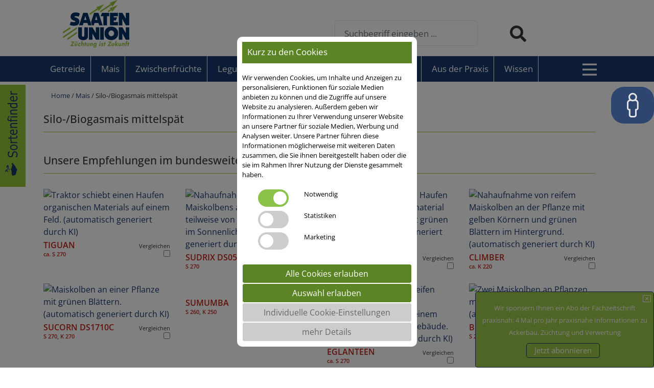

--- FILE ---
content_type: text/html;charset=UTF-8
request_url: https://www.saaten-union.de/mais/silo-biogasmais-mittelspaet/
body_size: 194663
content:
<!doctype html><html lang="de"><head><meta charset="UTF-8"><meta name="viewport" content="width=device-width,initial-scale=1,maximum-scale=5"><link rel="apple-touch-icon" sizes="180x180" href="/images/favicons/apple-touch-icon.png"><link rel="icon" type="image/png" sizes="32x32" href="/images/favicons/favicon-32x32.png"><link rel="icon" type="image/png" sizes="16x16" href="/images/favicons/favicon-16x16.png"><!--<link rel="manifest" href="/site.webmanifest">--><meta name="msapplication-TileColor" content="#da532c"><link rel="canonical" href="https://www.saaten-union.de/mais/silo-biogasmais-mittelspaet/">
			<meta charset="utf-8">
			<meta name="description" content="Mais (Silo-/Biogasmais mittelspät) - Unsere Empfehlungen im bundesweiten Durchschnitt"> 
				
				<meta property="og:site_name" content="www.saaten-union.de">
				<meta property="og:title" content="Silo Biogasmais mittelspät - Saaten Union">
				
					<meta property="og:type" content="article">
				
			
				<meta property="og:url" content="/">
				
					<meta property="og:locale" content="de_DE">
				
					<meta property="og:image"  content="https://www.saaten-union.de/cache/images/040C48A68CEAB14436507A9DC20E791D4CE1F6D327C603F80853D3D5209F8719.jpg">
					<meta property="og:image:height" content="600">
					<meta property="og:image:width"  content="800">
				
				<meta property="og:description" content="Mais (Silo-/Biogasmais mittelspät) - Unsere Empfehlungen im bundesweiten Durchschnitt" >

				
					<meta property="fb:app_id" content="317457751631489" >
				
			
				<meta property="twitter:card" content="summary">
				<meta property="twitter:url" content="/">
				<meta name="twitter:title" content="Silo Biogasmais mittelspät - Saaten Union">
				<meta name="twitter:description" content="Mais (Silo-/Biogasmais mittelspät) - Unsere Empfehlungen im bundesweiten Durchschnitt">
				
					<meta name="twitter:image" content="https://www.saaten-union.de/cache/images/040C48A68CEAB14436507A9DC20E791D4CE1F6D327C603F80853D3D5209F8719.jpg">
				<title>Silo Biogasmais mittelspät - Saaten Union</title>
				<script data-webpack-norelocate="true" async src="https://www.googletagmanager.com/gtag/js?id=G-HLGXKLD9J8"></script>
				
				<!-- GA4 --->
				<script data-webpack-norelocate="true">
					
					setTimeout(function(){
						
					//Initialize without changes
					$(function() {
						
							var ad_storage = "denied";
							var ad_user_data = "denied";
							var ad_personalization = "denied";
							var analytics_storage = "denied";
						
						
						setDMATracking(ad_storage,ad_user_data,ad_personalization,analytics_storage);
					});
						
					},300);

					//dynamisch aufrufbar bei Aenderungen
					function setDMATracking(ad_storage,ad_user_data,ad_personalization,analytics_storage){
					
						window.dataLayer = window.dataLayer || [];
						function gtag(){dataLayer.push(arguments);}

						gtag('consent', 'default', {
						    'ad_storage': ad_storage,
						    'ad_user_data': ad_user_data,
						    'ad_personalization': ad_personalization,
						    'analytics_storage': analytics_storage
						});

						gtag('js', new Date());
						gtag('config', 'G-HLGXKLD9J8');	
					}
				</script>
				<!-- End GA4 -->
			<!-- ahrefs Tracking --><!-- Googlestruct --><link href="/assets/css/styles.98a7623ef69f516f739b.css" rel="stylesheet"><link href="/assets/css/styles.9e55247b9a24c890f6f9.css" rel="stylesheet"></head><body class="device-touch device-xs"><div id="universal-lupe"></div><div id="grayout" style="display: none;"></div>
				
				
					<div class="bfsgicon" id="BFSGIcon">
						<div onClick="showBFSG()"><i class="fal fa-male" title="Barrieregerechte Anpassungen" alt="Barrieregerechte Anpassungen" id="bfsgstart" role="img"></i></div>
					</div>
				
				
				<div class="bfsgconsent" id="BFSGLayer">

					<div class="row bfsgconsentinner">
						<div class="col-md-12 col-sm-12 cookiewhitebg cookiewhite" align="center">	

							<div class="bfsgheaderinfo">
								Barrierefreie Anpassungen&nbsp;&nbsp;
								<div id="bfsgClose" style="float: right;cursor: pointer;color:#fff !important">&#10006;</div>
							</div>

							

							<div class="mt-2 mb-2">
								Wählen Sie Ihre Einstellungen
							</div>

							
								<h2>Schriftgröße</h2>
								<input type="text" class="js-range-slider-integer bfsgchange" name="bfsgchange-bfsg-fontsize" value="" rel="bfsg-fontsize" aria-label="Schriftgröße ändern">
								<p>&nbsp;</p>
							
								<h2>Zeilenabstand</h2>
								<input type="text" class="js-range-slider-float bfsgchange" name="bfsgchange-bfsg-lineheight" value="" rel="bfsg-lineheight" aria-label="Zeilenabstand ändern">
								<p>&nbsp;</p>
							
								<h2>Wortabstand</h2>
								<input type="text" class="js-range-slider-20 bfsgchange" name="bfsgchange-bfsg-wordspacing" value="" rel="bfsg-wordspacing" aria-label="Wortabstand ändern">
								<p>&nbsp;</p>
							
								<h2>Graustufen-Bilder</h2>
								<input type="text" class="js-range-slider-10 bfsgchange" name="bfsgchange-bfsg-blackandwhiteimages" value="" rel="bfsg-blackandwhiteimages" aria-label="Graustufen-Bilder ändern">
								<p>&nbsp;</p>
							

							<div class="bfsgheaderinfo mb-4" id="bfsgClear" style="cursor: pointer;">
								Alles zurücksetzen
							</div>
							
							<div class="mt-4">&nbsp;</div>
							
							
								<button type="button" class="btn bfsgchange_button mb-2 bfsg_button" rel="bfsg-noimages" id="bfsg-noimages">Bilder ausblenden </button>
							
								<button type="button" class="btn bfsgchange_button mb-2 bfsg_button" rel="bfsg-blackandwhite" id="bfsg-blackandwhite">Schwarz / Weiß </button>
							
								<button type="button" class="btn bfsgchange_button mb-2 bfsg_button" rel="bfsg-easyfont" id="bfsg-easyfont">Einfache Schrift </button>
							
								<button type="button" class="btn bfsgchange_button mb-2 bfsg_button" rel="bfsg-showlinks" id="bfsg-showlinks">Linkhervorhebung </button>
							
								<button type="button" class="btn bfsg_button mb-2" rel="bfsg-highlight" id="bfsg-highlight">Lichtbalken </button>
							
								<button type="button" class="btn bfsg_button mb-2" rel="bfsg-lupe" id="bfsg-lupe">Lupe </button>
							
								<button type="button" class="btn bfsg_button mb-2" rel="bfsg-mousehighlight" id="bfsg-mousehighlight">Maus-Hervorhebung </button>
							
								<button type="button" class="btn bfsg_button mb-2" rel="bfsg-noanim" id="bfsg-noanim">Keine Animationen </button>
							
								<button type="button" class="btn bfsg_button mb-2" rel="bfsg-bigmouse" id="bfsg-bigmouse">Großer Mauszeiger </button>
							
						</div>
					</div>
				</div>

				
				
					
				
			<div id="wrapper" class="stretched device-lg"><div class="text-zoom-container"><header id="header" class="header"><!-- internationalmenu --><!-- internationalmenu2 --><div class="headmenu" id="headmenu" align="center">
				<div id="headmid" class="head1">
					<div class="container" id="navtoppt">
						<div class="row">
							<div class="col-md-6 col-sm-12">						
								<a href="/">
									<img src="/images/SaatenUnion-Logo-blau-gruen.png" alt="SAATEN UNION Logo im Kopfbereich" title="SAATEN UNION Logo" id="logo">
								</a>
								
									<div class="float-right mobi">
										<a href="/berater">
											<span class="float-left mb-0 mt-3 mobibermap">Ihre <br> Region</span>
											<img src="/cache/images/19ADA3D4E78AA6768927BBB330562CA570999E949526C9EB9AA3825867C234D8.png" align="right" alt="Ihre Region" title="Ihre Region"/>
										</a>		
									</div>
								
							</div>							
							
							<div class="col-md-5 col-sm-12" id="searchdiv">
								
									<form id="searchform" method="get" action="/finder">
										<div id="searchq" class="mobinot ">
											<input autocomplete="off" id="q" name="q" placeholder="Suchbegriff eingeben ..." class="form-control typeahead" style="float: left;" aria-label="Suchbegriff eingeben ...">

											<i class="fas fa-search fa-2x" id="lupe" aria-label="Suche starten" role="img"></i>
										</div>
									</form>
								
							</div>
							
						</div>
					</div>
				</div>
			</div>
			
			<div id="megahead" align="center">
				<div class="container" id="megamenum">						
					

			<div class="menu-large nav navbar-nav closeBM">

				

					<div class="row dropdown-menu mobinot" id="dropdown-menu">
						

							 <div class="col-md-3 float-left">
								 
									<div class="mobi" style="float: right;" id="closemmenu">&times;</div>
								 
								 <div class="dropdown-header">Kontakte</div>
								 <div class="dropdown-blind">&nbsp;</div>

									
									<div class="dropdown-entry mb-3">
										<a href="/kontakt/">Zentrale Hannover</a>
									</div>
								
									<div class="dropdown-entry mb-3">
										<a href="/vertriebsberatung/">Vertriebsberatung</a>
									</div>
								
							 </div>
							 

							 <div class="col-md-3 float-left">
								 
								 <div class="dropdown-header">Service</div>
								 <div class="dropdown-blind">&nbsp;</div>

									
									<div class="dropdown-entry mb-3">
										<a href="/download-center/">Flyer, Broschüren + Bestellscheine</a>
									</div>
								
									<div class="dropdown-entry mb-3">
										<a href="/infobestellung/">Bestellung Infomaterial</a>
									</div>
								
									<div class="dropdown-entry mb-3">
										<a href="/mediathek/">Mediathek</a>
									</div>
								
									<div class="dropdown-entry mb-3">
										<a href="/newsletter/">Newsletter</a>
									</div>
								
									<div class="dropdown-entry mb-3">
										<a href="https://www.fresko.saaten-union.de/">Bilddatenbank</a>
									</div>
								
							 </div>
							 

							 <div class="col-md-3 float-left">
								 
								 <div class="dropdown-header">Tools für die Praxis</div>
								 <div class="dropdown-blind">&nbsp;</div>

									
									<div class="dropdown-entry mb-3">
										<a href="/aussaatrechner-fuer-getreide-und-mais/">Aussaatrechner</a>
									</div>
								
									<div class="dropdown-entry mb-3">
										<a href="/abnehmerkarte/">Abnehmerkarte</a>
									</div>
								
									<div class="dropdown-entry mb-3">
										<a href="/erntemanager-silomais/">Erntemanager Silomais</a>
									</div>
								
									<div class="dropdown-entry mb-3">
										<a href="/leguminosen-aussaatrechner/">Leguminosenrechner</a>
									</div>
								
									<div class="dropdown-entry mb-3">
										<a href="/zwischenfruchtrechner/">Zwischenfruchtrechner</a>
									</div>
								
							 </div>
							 	

						<div class="col-md-3 float-right" align="center">

							

							
							<a href="/ueber-uns/">
								<i class="fas fa-users fa-desktop-size su-blue menufas" aria-label="Über uns" role="img"></i><br>
								<small class="su-blue">Über uns</small><br><br>
							</a>
							<a href="/karriere/">
								<i class="fas fa-id-card fa-desktop-size su-blue menufas" aria-label="Karriere" role="img"></i><br>
								<small class="su-blue">Karriere</small><br><br>
							</a>
							<a href="/termine/">
								<i class="fas fa-calendar fa-desktop-size su-blue menufas" aria-label="Termine" role="img"></i><br>
								<small class="su-blue">Termine</small><br><br>
							</a>
														
						</div>
					</div>

				
			</div>

		
				</div>				
			</div>				

				<div class="topnav" id="topnav" align="center">
					<div id="topmid" class="nav1">
						<div id="navleftpt">

								

								<a href="/getreide/" class="brw"><div class="nav1Button nav1panel bfsg-fontsize bfsg-lineheight bfsg-wordspacing" rel="nav1324">Getreide</div></a>
								

								<a href="/mais/" class="brw"><div class="nav1Button nav1panel bfsg-fontsize bfsg-lineheight bfsg-wordspacing" rel="nav1325">Mais</div></a>
								

								<a href="/zwischenfruechte/" class="brw"><div class="nav1Button nav1panel bfsg-fontsize bfsg-lineheight bfsg-wordspacing" rel="nav1157">Zwischenfrüchte</div></a>
								

								<a href="/leguminosen/" class="brw"><div class="nav1Button nav1panel bfsg-fontsize bfsg-lineheight bfsg-wordspacing" rel="nav11373">Leguminosen</div></a>
								

								<a href="/oeko/" class="brw"><div class="nav1Button nav1panel bfsg-fontsize bfsg-lineheight bfsg-wordspacing" rel="nav12500">Öko</div></a>
								

								<a href="/andere/" class="brw"><div class="nav1Button nav1panel bfsg-fontsize bfsg-lineheight bfsg-wordspacing" rel="nav1326">Andere</div></a>
								

								<a href="/sortenfinder/" class="brw"><div class="nav1Button nav1panel bfsg-fontsize bfsg-lineheight bfsg-wordspacing" rel="nav12369">Sortenfinder</div></a>
								

								<a href="/aus-der-praxis/" class="brw"><div class="nav1Button nav1panel bfsg-fontsize bfsg-lineheight bfsg-wordspacing" rel="nav12552">Aus der Praxis</div></a>
								

								<a href="/wissen/" class="brw"><div class="nav1Button nav1panel bfsg-fontsize bfsg-lineheight bfsg-wordspacing" rel="nav12740">Wissen</div></a>
							



							<span id="megamenumobitrigger" style="float: right;margin-right: 30px;">						
								
								

									<div id="icon-su-white">
										<i class="far fa-bars fa-2x" role="img" aria-label="Menü öffnen"></i>
									</div>
								
							</span>

							

							<a href="javascript:void(0);" class="icon" id="ToggleTopNav">
								<img src="/images/icons_head/burgerseach_icon.png" id="burgericonm" class="d-print-none" alt="Suche">
							</a>

							<div class="mobi float-right position-relative h-50" style="z-index: 20;" id="searchblockmobil">
								<form id="searchformmobil" method="get" action="/finder" style="float: left;margin-bottom:0px;margin-right: 80px;">
									<div id="searchmobil" align="center">						
										<input autocomplete="off" id="qmobil" name="q" placeholder="Suchbegriff eingeben ..." aria-label="Suchbegriff eingeben ..." class="typeahead q">
									</div>
									<div>
										<i class="fas fa-search fa-2x" id="lupemobi" aria-label="Suche starten" role="img"></i>
									</div>
								</form>
							</div>
						</div>
					</div>
					<div id="mainpanel">
						<div class="row">
							<div class="col-md-9 col-sm-12">
								
										<div class="submenu mainpanel" align="left" id="submenu324">
											
					<a href="/getreide/winterweizen/" rel="parent:324">
						<div class="nav2 subpanel bfsg-fontsize bfsg-lineheight bfsg-wordspacing" rel="nav2516">Winterweizen <i class="fa fa-caret-right float-right su-green"></i></div>
					</a>
					
				
											
					<a href="/getreide/wintergerste/" rel="parent:324">
						<div class="nav2 subpanel bfsg-fontsize bfsg-lineheight bfsg-wordspacing" rel="nav21303">Wintergerste <i class="fa fa-caret-right float-right su-green"></i></div>
					</a>
					
				
											
					<a href="/winterroggen/getreide/" rel="parent:324">
						<div class="nav2 subpanel bfsg-fontsize bfsg-lineheight bfsg-wordspacing" rel="nav2153">Winterroggen <i class="fa fa-caret-right float-right su-green"></i></div>
					</a>
					
				
											
					<a href="/triticale/getreide/" rel="parent:324">
						<div class="nav2 subpanel bfsg-fontsize bfsg-lineheight bfsg-wordspacing" rel="nav2154">Triticale <i class="fa fa-caret-right float-right su-green"></i></div>
					</a>
					
				
											
					<a href="/dinkel-spelzweizen/getreide/" rel="parent:324">
						<div class="nav2 subpanel bfsg-fontsize bfsg-lineheight bfsg-wordspacing" rel="nav2450">Dinkel / Spelzweizen </div>
					</a>
					
				
											
					<a href="/getreide/wew-wechselweizen/" rel="parent:324">
						<div class="nav2 subpanel bfsg-fontsize bfsg-lineheight bfsg-wordspacing" rel="nav21080">WeW ® Wechselweizen </div>
					</a>
					
				
											
					<a href="/durum-hartweizen/getreide/" rel="parent:324">
						<div class="nav2 subpanel bfsg-fontsize bfsg-lineheight bfsg-wordspacing" rel="nav2454">Durum / Hartweizen <i class="fa fa-caret-right float-right su-green"></i></div>
					</a>
					
				
											
					<a href="/sommerweizen/getreide/" rel="parent:324">
						<div class="nav2 subpanel bfsg-fontsize bfsg-lineheight bfsg-wordspacing" rel="nav2254">Sommerweizen <i class="fa fa-caret-right float-right su-green"></i></div>
					</a>
					
				
											
					<a href="/getreide/sommergerste/" rel="parent:324">
						<div class="nav2 subpanel bfsg-fontsize bfsg-lineheight bfsg-wordspacing" rel="nav21304">Sommergerste <i class="fa fa-caret-right float-right su-green"></i></div>
					</a>
					
				
											
					<a href="/getreide/sommerroggen/" rel="parent:324">
						<div class="nav2 subpanel bfsg-fontsize bfsg-lineheight bfsg-wordspacing" rel="nav22628">Sommerroggen </div>
					</a>
					
				
											
					<a href="/hafer/getreide/" rel="parent:324">
						<div class="nav2 subpanel bfsg-fontsize bfsg-lineheight bfsg-wordspacing" rel="nav2155">Hafer <i class="fa fa-caret-right float-right su-green"></i></div>
					</a>
					
				
											
					<a href="/getreide/hybridweizen/" rel="parent:324">
						<div class="nav2 subpanel bfsg-fontsize bfsg-lineheight bfsg-wordspacing" rel="nav22932">Hybridweizen </div>
					</a>
					
				
											
					<a href="/pflanzenschutz-und-duengung/" rel="parent:324">
						<div class="nav2 subpanel bfsg-fontsize bfsg-lineheight bfsg-wordspacing" rel="nav22973">Pflanzenschutz und Düngung </div>
					</a>
					
				</div>


										
												<div class="subsubmenu" align="left" id="subsubmenu516" rel="3">
													
				<a href="/ertragsweizen-b/winterweizen/getreide/">
					<div class="nav3 subsubpanel bfsg-fontsize bfsg-lineheight bfsg-wordspacing" rel="nav3152" rel2="-324">Ertragsweizen (B) <i class='fas fa-square fa-xs su-green'></i></div>
				</a>
					
								
		
			
				<a href="/qualitaetsweizen-ea/winterweizen/getreide/">
					<div class="nav3 subsubpanel bfsg-fontsize bfsg-lineheight bfsg-wordspacing" rel="nav3246" rel2="-324">Qualitätsweizen (E/A) <i class='fas fa-square fa-xs su-green'></i></div>
				</a>
					
								
		
			
				<a href="/keks-und-futterweizen-cck/winterweizen/getreide/">
					<div class="nav3 subsubpanel bfsg-fontsize bfsg-lineheight bfsg-wordspacing" rel="nav3437" rel2="-324">Keks- & Futterweizen (C/CK) <i class='fas fa-square fa-xs su-green'></i></div>
				</a>
					
								
		
			
				<a href="/hyseed-hybridweizen/winterweizen/getreide/">
					<div class="nav3 subsubpanel bfsg-fontsize bfsg-lineheight bfsg-wordspacing" rel="nav3266" rel2="-324">HySeed Hybridweizen <i class='fas fa-square fa-xs su-green'></i></div>
				</a>
					
								
		
			
				<a href="https://www.hyseed.de/">
					<div class="nav3 subsubpanel bfsg-fontsize bfsg-lineheight bfsg-wordspacing" rel="nav32724" rel2="-324">HySeed <i class='fas fa-square fa-xs su-green'></i></div>
				</a>
					
								
		
			
				<a href="/lsv/">
					<div class="nav3 subsubpanel bfsg-fontsize bfsg-lineheight bfsg-wordspacing" rel="nav32327" rel2="-324">LSV-Ergebnisse <i class='fas fa-square fa-xs su-green'></i></div>
				</a>
					
								
		
			
												</div>
											
												<div class="subsubmenu" align="left" id="subsubmenu1303" rel="3">
													
				<a href="/getreide/wintergerste/winterfuttergerste/">
					<div class="nav3 subsubpanel bfsg-fontsize bfsg-lineheight bfsg-wordspacing" rel="nav31306" rel2="-324">Winterfuttergerste <i class='fas fa-square fa-xs su-green'></i></div>
				</a>
					
								
		
			
				<a href="/lsv/">
					<div class="nav3 subsubpanel bfsg-fontsize bfsg-lineheight bfsg-wordspacing" rel="nav32328" rel2="-324">LSV-Ergebnisse <i class='fas fa-square fa-xs su-green'></i></div>
				</a>
					
								
		
			
												</div>
											
												<div class="subsubmenu" align="left" id="subsubmenu153" rel="3">
													
				<a href="/populationsroggen/winterroggen/getreide/">
					<div class="nav3 subsubpanel bfsg-fontsize bfsg-lineheight bfsg-wordspacing" rel="nav3452" rel2="-324">Populationsroggen <i class='fas fa-square fa-xs su-green'></i></div>
				</a>
					
								
		
			
				<a href="/hyseed-hybridroggen/winterroggen/getreide/">
					<div class="nav3 subsubpanel bfsg-fontsize bfsg-lineheight bfsg-wordspacing" rel="nav3451" rel2="-324">HySeed Hybridroggen <i class='fas fa-square fa-xs su-green'></i></div>
				</a>
					
								
		
			
				<a href="https://www.hyseed.de/">
					<div class="nav3 subsubpanel bfsg-fontsize bfsg-lineheight bfsg-wordspacing" rel="nav32725" rel2="-324">HySeed <i class='fas fa-square fa-xs su-green'></i></div>
				</a>
					
								
		
			
				<a href="/lsv/">
					<div class="nav3 subsubpanel bfsg-fontsize bfsg-lineheight bfsg-wordspacing" rel="nav32330" rel2="-324">LSV-Ergebnisse <i class='fas fa-square fa-xs su-green'></i></div>
				</a>
					
								
		
			
												</div>
											
												<div class="subsubmenu" align="left" id="subsubmenu154" rel="3">
													
				<a href="/getreide/triticale/wintertriticale/">
					<div class="nav3 subsubpanel bfsg-fontsize bfsg-lineheight bfsg-wordspacing" rel="nav3517" rel2="-324">Wintertriticale <i class='fas fa-square fa-xs su-green'></i></div>
				</a>
					
								
		
			
				<a href="/lsv/">
					<div class="nav3 subsubpanel bfsg-fontsize bfsg-lineheight bfsg-wordspacing" rel="nav32329" rel2="-324">LSV-Ergebnisse <i class='fas fa-square fa-xs su-green'></i></div>
				</a>
					
								
		
			
				<a href="/sommertriticale/triticale/getreide/">
					<div class="nav3 subsubpanel bfsg-fontsize bfsg-lineheight bfsg-wordspacing" rel="nav3453" rel2="-324">Sommertriticale <i class='fas fa-square fa-xs su-green'></i></div>
				</a>
					
								
		
			
												</div>
											
												<div class="subsubmenu" align="left" id="subsubmenu454" rel="3">
													
				<a href="/getreide/durum-hartweizen/sommerdurum/">
					<div class="nav3 subsubpanel bfsg-fontsize bfsg-lineheight bfsg-wordspacing" rel="nav32433" rel2="-324">Sommerdurum <i class='fas fa-square fa-xs su-green'></i></div>
				</a>
					
								
		
			
				<a href="/getreide/durum-hartweizen/winterdurum/">
					<div class="nav3 subsubpanel bfsg-fontsize bfsg-lineheight bfsg-wordspacing" rel="nav32434" rel2="-324">Winterdurum <i class='fas fa-square fa-xs su-green'></i></div>
				</a>
					
								
		
			
												</div>
											
												<div class="subsubmenu" align="left" id="subsubmenu254" rel="3">
													
				<a href="/lsv/">
					<div class="nav3 subsubpanel bfsg-fontsize bfsg-lineheight bfsg-wordspacing" rel="nav32442" rel2="-324">LSV-Ergebnisse <i class='fas fa-square fa-xs su-green'></i></div>
				</a>
					
								
		
			
												</div>
											
												<div class="subsubmenu" align="left" id="subsubmenu1304" rel="3">
													
				<a href="/getreide/sommergerste/sommerbraugerste/">
					<div class="nav3 subsubpanel bfsg-fontsize bfsg-lineheight bfsg-wordspacing" rel="nav31307" rel2="-324">Sommerbraugerste <i class='fas fa-square fa-xs su-green'></i></div>
				</a>
					
								
		
			
				<a href="/getreide/sommergerste/sommerfuttergerste/">
					<div class="nav3 subsubpanel bfsg-fontsize bfsg-lineheight bfsg-wordspacing" rel="nav31308" rel2="-324">Sommerfuttergerste <i class='fas fa-square fa-xs su-green'></i></div>
				</a>
					
								
		
			
				<a href="/lsv/">
					<div class="nav3 subsubpanel bfsg-fontsize bfsg-lineheight bfsg-wordspacing" rel="nav32443" rel2="-324">LSV-Ergebnisse Sommergerste <i class='fas fa-square fa-xs su-green'></i></div>
				</a>
					
								
		
			
												</div>
											
												<div class="subsubmenu" align="left" id="subsubmenu155" rel="3">
													
				<a href="/industrie-und-allroundhafer/hafer/getreide/">
					<div class="nav3 subsubpanel bfsg-fontsize bfsg-lineheight bfsg-wordspacing" rel="nav3458" rel2="-324">Industrie- & Allroundhafer <i class='fas fa-square fa-xs su-green'></i></div>
				</a>
					
								
		
			
				<a href="/futterhafer/hafer/getreide/">
					<div class="nav3 subsubpanel bfsg-fontsize bfsg-lineheight bfsg-wordspacing" rel="nav3459" rel2="-324">Futterhafer <i class='fas fa-square fa-xs su-green'></i></div>
				</a>
					
								
		
			
				<a href="/lsv/">
					<div class="nav3 subsubpanel bfsg-fontsize bfsg-lineheight bfsg-wordspacing" rel="nav32441" rel2="-324">LSV-Ergebnisse <i class='fas fa-square fa-xs su-green'></i></div>
				</a>
					
								
		
			
												</div>
											
										<div class="submenu mainpanel" align="left" id="submenu325">
											
					<a href="/unser-boost-programm/mais/" rel="parent:325">
						<div class="nav2 subpanel bfsg-fontsize bfsg-lineheight bfsg-wordspacing" rel="nav2347">Unser BOOST-Programm </div>
					</a>
					
				
											
					<a href="/mais/koernermais-frueh/" rel="parent:325">
						<div class="nav2 subpanel bfsg-fontsize bfsg-lineheight bfsg-wordspacing" rel="nav22172">Körnermais früh </div>
					</a>
					
				
											
					<a href="/mais/koernermais-mittelfrueh/" rel="parent:325">
						<div class="nav2 subpanel bfsg-fontsize bfsg-lineheight bfsg-wordspacing" rel="nav22173">Körnermais mittelfrüh </div>
					</a>
					
				
											
					<a href="/mais/koernermais-mittelspaet/" rel="parent:325">
						<div class="nav2 subpanel bfsg-fontsize bfsg-lineheight bfsg-wordspacing" rel="nav22174">Körnermais mittelspät </div>
					</a>
					
				
											
					<a href="/mais/koernermais-spaet/" rel="parent:325">
						<div class="nav2 subpanel bfsg-fontsize bfsg-lineheight bfsg-wordspacing" rel="nav22554">Körnermais spät </div>
					</a>
					
				
											
					<a href="/mais/silo-biogasmais-frueh/" rel="parent:325">
						<div class="nav2 subpanel bfsg-fontsize bfsg-lineheight bfsg-wordspacing" rel="nav22169">Silo-/Biogasmais früh </div>
					</a>
					
				
											
					<a href="/mais/silo-biogasmais-mittelfrueh/" rel="parent:325">
						<div class="nav2 subpanel bfsg-fontsize bfsg-lineheight bfsg-wordspacing" rel="nav22170">Silo-/Biogasmais mittelfrüh </div>
					</a>
					
				
											
					<a href="/mais/silo-biogasmais-mittelspaet/" rel="parent:325">
						<div class="nav2 subpanel bfsg-fontsize bfsg-lineheight bfsg-wordspacing" rel="nav22171">Silo-/Biogasmais mittelspät </div>
					</a>
					
				
											
					<a href="/mais/silomais-spaet/" rel="parent:325">
						<div class="nav2 subpanel bfsg-fontsize bfsg-lineheight bfsg-wordspacing" rel="nav22555">Silomais spät </div>
					</a>
					
				
											
					<a href="/mais/lsv-ergebnisse/" rel="parent:325">
						<div class="nav2 subpanel bfsg-fontsize bfsg-lineheight bfsg-wordspacing" rel="nav22357">LSV-Ergebnisse </div>
					</a>
					
				</div>


										
										<div class="submenu mainpanel" align="left" id="submenu157">
											
					<a href="/zwischenfruchtrechner/" rel="parent:157">
						<div class="nav2 subpanel bfsg-fontsize bfsg-lineheight bfsg-wordspacing" rel="nav22687">Zwischenfruchtrechner </div>
					</a>
					
				
											
					<a href="/zwischenfruechte/viterra-bodenfruchtbarkeit-mischungen/" rel="parent:157">
						<div class="nav2 subpanel bfsg-fontsize bfsg-lineheight bfsg-wordspacing" rel="nav21288">viterra® Bodenfruchtbarkeits-Mischungen </div>
					</a>
					
				
											
					<a href="/viterra-natur-und-umwelt-mischungen/" rel="parent:157">
						<div class="nav2 subpanel bfsg-fontsize bfsg-lineheight bfsg-wordspacing" rel="nav22776">viterra® Natur- und Umwelt-Mischungen </div>
					</a>
					
				
											
					<a href="/zwischenfruechte/viterra-oeko-mischungen/" rel="parent:157">
						<div class="nav2 subpanel bfsg-fontsize bfsg-lineheight bfsg-wordspacing" rel="nav22302">viterra® ÖKO-Mischungen </div>
					</a>
					
				
											
					<a href="/zwischenfruechte/sortengreening/" rel="parent:157">
						<div class="nav2 subpanel bfsg-fontsize bfsg-lineheight bfsg-wordspacing" rel="nav21233">SortenGreening® </div>
					</a>
					
				
											
					<a href="/zwischenfruechte/v-max-futter-und-biomasse/" rel="parent:157">
						<div class="nav2 subpanel bfsg-fontsize bfsg-lineheight bfsg-wordspacing" rel="nav21289">V-Max® Futter- und Biomasse </div>
					</a>
					
				
											
					<a href="/zwischenfruechte/v-max-oeko/" rel="parent:157">
						<div class="nav2 subpanel bfsg-fontsize bfsg-lineheight bfsg-wordspacing" rel="nav22654">V-Max® Öko </div>
					</a>
					
				
											
					<a href="/zwischenfruechte/basisgruen/" rel="parent:157">
						<div class="nav2 subpanel bfsg-fontsize bfsg-lineheight bfsg-wordspacing" rel="nav22719">BasisGrün® </div>
					</a>
					
				
											
					<a href="/zwischenfruechte/sorten/" rel="parent:157">
						<div class="nav2 subpanel bfsg-fontsize bfsg-lineheight bfsg-wordspacing" rel="nav22655">Sorten <i class="fa fa-caret-right float-right su-green"></i></div>
					</a>
					
				</div>


										
												<div class="subsubmenu" align="left" id="subsubmenu2655" rel="3">
													
				<a href="/zwischenfruechte/sorten/oelrettich/">
					<div class="nav3 subsubpanel bfsg-fontsize bfsg-lineheight bfsg-wordspacing" rel="nav3522" rel2="-157">Ölrettich <i class="fa fa-caret-right float-right su-green"></i></div>
				</a>
					
								
		
			
				<a href="/zwischenfruechte/sorten/gelbsenf/">
					<div class="nav3 subsubpanel bfsg-fontsize bfsg-lineheight bfsg-wordspacing" rel="nav3538" rel2="-157">Gelbsenf <i class="fa fa-caret-right float-right su-green"></i></div>
				</a>
					
								
		
			
				<a href="/zwischenfruechte/sorten/roggen-zur-begruenung/">
					<div class="nav3 subsubpanel bfsg-fontsize bfsg-lineheight bfsg-wordspacing" rel="nav3952" rel2="-157">Roggen zur Begrünung <i class='fas fa-square fa-xs su-green'></i></div>
				</a>
					
								
		
			
				<a href="/zwischenfruechte/sorten/gruenschnittroggen/">
					<div class="nav3 subsubpanel bfsg-fontsize bfsg-lineheight bfsg-wordspacing" rel="nav32656" rel2="-157">Grünschnittroggen <i class='fas fa-square fa-xs su-green'></i></div>
				</a>
					
								
		
			
				<a href="/zwischenfruechte/sorten/leguminosen/">
					<div class="nav3 subsubpanel bfsg-fontsize bfsg-lineheight bfsg-wordspacing" rel="nav32657" rel2="-157">Leguminosen <i class="fa fa-caret-right float-right su-green"></i></div>
				</a>
					
								
		
			
				<a href="/zwischenfruechte/sorten/rauhafer/">
					<div class="nav3 subsubpanel bfsg-fontsize bfsg-lineheight bfsg-wordspacing" rel="nav31314" rel2="-157">Rauhafer <i class='fas fa-square fa-xs su-green'></i></div>
				</a>
					
								
		
			
				<a href="/leguminosen/lupinen/">
					<div class="nav3 subsubpanel bfsg-fontsize bfsg-lineheight bfsg-wordspacing" rel="nav32728" rel2="-157">Lupinen <i class='fas fa-square fa-xs su-green'></i></div>
				</a>
					
								
		
			
				<a href="/zwischenfruechte/sorten/weitere-arten/">
					<div class="nav3 subsubpanel bfsg-fontsize bfsg-lineheight bfsg-wordspacing" rel="nav32658" rel2="-157">Weitere Arten <i class="fa fa-caret-right float-right su-green"></i></div>
				</a>
					
								
		
			
												</div>
											
										<div class="submenu mainpanel" align="left" id="submenu1373">
											
					<a href="/ackerbohnen/leguminosen/" rel="parent:1373">
						<div class="nav2 subpanel bfsg-fontsize bfsg-lineheight bfsg-wordspacing" rel="nav266">Ackerbohnen </div>
					</a>
					
				
											
					<a href="/koernererbsen/leguminosen/" rel="parent:1373">
						<div class="nav2 subpanel bfsg-fontsize bfsg-lineheight bfsg-wordspacing" rel="nav2417">Körnererbsen </div>
					</a>
					
				
											
					<a href="/gruennutzungserbsen/leguminosen/" rel="parent:1373">
						<div class="nav2 subpanel bfsg-fontsize bfsg-lineheight bfsg-wordspacing" rel="nav2519">Grünnutzungserbsen </div>
					</a>
					
				
											
					<a href="/leguminosen/sojabohne/" rel="parent:1373">
						<div class="nav2 subpanel bfsg-fontsize bfsg-lineheight bfsg-wordspacing" rel="nav21284">Sojabohnen </div>
					</a>
					
				
											
					<a href="/kichererbsen/" rel="parent:1373">
						<div class="nav2 subpanel bfsg-fontsize bfsg-lineheight bfsg-wordspacing" rel="nav22884">Kichererbsen </div>
					</a>
					
				</div>


										
										<div class="submenu mainpanel" align="left" id="submenu2500">
											
					<a href="/oeko/unsere-oeko-sorten/" rel="parent:2500">
						<div class="nav2 subpanel bfsg-fontsize bfsg-lineheight bfsg-wordspacing" rel="nav22501">Unsere Öko-Sorten </div>
					</a>
					
				
											
					<a href="/oeko/oeko-zertifikat/" rel="parent:2500">
						<div class="nav2 subpanel bfsg-fontsize bfsg-lineheight bfsg-wordspacing" rel="nav22502">Öko-Zertifikat </div>
					</a>
					
				
											
					<a href="/oeko/fachartikel/" rel="parent:2500">
						<div class="nav2 subpanel bfsg-fontsize bfsg-lineheight bfsg-wordspacing" rel="nav22827">Fachartikel <i class="fa fa-caret-right float-right su-green"></i></div>
					</a>
					
				</div>


										
												<div class="subsubmenu" align="left" id="subsubmenu2827" rel="3">
													
				<a href="/oeko/betriebsreportagen/">
					<div class="nav3 subsubpanel bfsg-fontsize bfsg-lineheight bfsg-wordspacing" rel="nav32828" rel2="-2500">Betriebsreportagen <i class='fas fa-square fa-xs su-green'></i></div>
				</a>
					
								
		
			
				<a href="/oeko/produktionstechnik/">
					<div class="nav3 subsubpanel bfsg-fontsize bfsg-lineheight bfsg-wordspacing" rel="nav32829" rel2="-2500">Produktionstechnik <i class='fas fa-square fa-xs su-green'></i></div>
				</a>
					
								
		
			
				<a href="/oeko/sorten-und-zuechtung/">
					<div class="nav3 subsubpanel bfsg-fontsize bfsg-lineheight bfsg-wordspacing" rel="nav32830" rel2="-2500">Sorten und Züchtung <i class='fas fa-square fa-xs su-green'></i></div>
				</a>
					
								
		
			
												</div>
											
										<div class="submenu mainpanel" align="left" id="submenu326">
											
					<a href="/futter-und-energierueben/andere/" rel="parent:326">
						<div class="nav2 subpanel bfsg-fontsize bfsg-lineheight bfsg-wordspacing" rel="nav2160">Futter- und Energierüben </div>
					</a>
					
				
											
					<a href="/lein/andere/" rel="parent:326">
						<div class="nav2 subpanel bfsg-fontsize bfsg-lineheight bfsg-wordspacing" rel="nav2460">Lein </div>
					</a>
					
				
											
					<a href="/oelfruechte/andere/" rel="parent:326">
						<div class="nav2 subpanel bfsg-fontsize bfsg-lineheight bfsg-wordspacing" rel="nav265">Ölfrüchte </div>
					</a>
					
				
											
					<a href="/andere/sonnenblumen/" rel="parent:326">
						<div class="nav2 subpanel bfsg-fontsize bfsg-lineheight bfsg-wordspacing" rel="nav2920">Sonnenblumen </div>
					</a>
					
				</div>


										
										<div class="submenu mainpanel" align="left" id="submenu2552">
						<a href="/aus-der-praxis/getreide/" rel="parent:2552">
							<div class="nav2 subpanel bfsg-fontsize bfsg-lineheight bfsg-wordspacing" rel="nav22893">Getreide <i class="fa fa-caret-right float-right su-green"></i></div>
						</a>
					
						<a href="/aus-der-praxis/mais/" rel="parent:2552">
							<div class="nav2 subpanel bfsg-fontsize bfsg-lineheight bfsg-wordspacing" rel="nav22894">Mais <i class="fa fa-caret-right float-right su-green"></i></div>
						</a>
					
						<a href="/aus-der-praxis/zwischenfruechte/" rel="parent:2552">
							<div class="nav2 subpanel bfsg-fontsize bfsg-lineheight bfsg-wordspacing" rel="nav22895">Zwischenfrüchte </div>
						</a>
					
						<a href="/aus-der-praxis/mehr-vom-acker/" rel="parent:2552">
							<div class="nav2 subpanel bfsg-fontsize bfsg-lineheight bfsg-wordspacing" rel="nav22919">Mehr vom Acker </div>
						</a>
					
						<a href="/aus-der-praxis/leguminosen/" rel="parent:2552">
							<div class="nav2 subpanel bfsg-fontsize bfsg-lineheight bfsg-wordspacing" rel="nav22896">Leguminosen <i class="fa fa-caret-right float-right su-green"></i></div>
						</a>
					
						<a href="/aus-der-praxis/sonnenblumen/" rel="parent:2552">
							<div class="nav2 subpanel bfsg-fontsize bfsg-lineheight bfsg-wordspacing" rel="nav22897">Sonnenblumen </div>
						</a>
					</div>


										
												<div class="subsubmenu" align="left" id="subsubmenu2893" rel="3">
													
				<a href="/aus-der-praxis/getreide/winterweizen/">
					<div class="nav3 subsubpanel bfsg-fontsize bfsg-lineheight bfsg-wordspacing" rel="nav32900" rel2="-2552">Winterweizen <i class="fa fa-caret-right float-right su-green"></i></div>
				</a>
					
								
		
			
				<a href="/aus-der-praxis/getreide/wintergerste/">
					<div class="nav3 subsubpanel bfsg-fontsize bfsg-lineheight bfsg-wordspacing" rel="nav32901" rel2="-2552">Wintergerste </div>
				</a>
					
								
		
			
				<a href="/aus-der-praxis/getreide/winterroggenhyseed-hybridroggen/">
					<div class="nav3 subsubpanel bfsg-fontsize bfsg-lineheight bfsg-wordspacing" rel="nav32902" rel2="-2552">Winterroggen/HySeed-Hybridroggen <i class="fa fa-caret-right float-right su-green"></i></div>
				</a>
					
								
		
			
				<a href="/aus-der-praxis/getreide/triticale/">
					<div class="nav3 subsubpanel bfsg-fontsize bfsg-lineheight bfsg-wordspacing" rel="nav32903" rel2="-2552">Triticale </div>
				</a>
					
								
		
			
				<a href="/aus-der-praxis/getreide/dinkel-spelzweizen/">
					<div class="nav3 subsubpanel bfsg-fontsize bfsg-lineheight bfsg-wordspacing" rel="nav32904" rel2="-2552">Dinkel / Spelzweizen <i class="fa fa-caret-right float-right su-green"></i></div>
				</a>
					
								
		
			
				<a href="/aus-der-praxis/getreide/durum-hartweizen/">
					<div class="nav3 subsubpanel bfsg-fontsize bfsg-lineheight bfsg-wordspacing" rel="nav32906" rel2="-2552">Durum / Hartweizen <i class="fa fa-caret-right float-right su-green"></i></div>
				</a>
					
								
		
			
				<a href="/aus-der-praxis/getreide/hafer/">
					<div class="nav3 subsubpanel bfsg-fontsize bfsg-lineheight bfsg-wordspacing" rel="nav32907" rel2="-2552">Hafer <i class="fa fa-caret-right float-right su-green"></i></div>
				</a>
					
								
		
			
				<a href="/aus-der-praxis/getreide/sommergerste/">
					<div class="nav3 subsubpanel bfsg-fontsize bfsg-lineheight bfsg-wordspacing" rel="nav32909" rel2="-2552">Sommergerste </div>
				</a>
					
								
		
			
				<a href="/aus-der-praxis/getreide/hybridweizen/">
					<div class="nav3 subsubpanel bfsg-fontsize bfsg-lineheight bfsg-wordspacing" rel="nav32945" rel2="-2552">Hybridweizen <i class="fa fa-caret-right float-right su-green"></i></div>
				</a>
					
								
		
			
												</div>
											
													<div class="subsubsubmenu" align="left" id="subsubsubmenu2900" rel="4, id:2552">
															
		
				<a href="/aus-der-praxis/getreide/winterweizen/aussaatbodenbearbeitung/">
					<div class="nav4 subsubpanel bfsg-fontsize bfsg-lineheight bfsg-wordspacing">
						<i class="fas fa-square fa-xs su-green"></i>&nbsp;&nbsp;Aussaat/Bodenbearbeitung
					</div>
				</a>
	
				
		
				<a href="/aus-der-praxis/getreide/winterweizen/bestandesfuehrung/">
					<div class="nav4 subsubpanel bfsg-fontsize bfsg-lineheight bfsg-wordspacing">
						<i class="fas fa-square fa-xs su-green"></i>&nbsp;&nbsp;Bestandesführung
					</div>
				</a>
	
				
		
				<a href="/aus-der-praxis/getreide/winterweizen/fruchtfolge/">
					<div class="nav4 subsubpanel bfsg-fontsize bfsg-lineheight bfsg-wordspacing">
						<i class="fas fa-square fa-xs su-green"></i>&nbsp;&nbsp;Fruchtfolge
					</div>
				</a>
	
				
		
				<a href="/aus-der-praxis/getreide/winterweizen/oekonomiemarkt/">
					<div class="nav4 subsubpanel bfsg-fontsize bfsg-lineheight bfsg-wordspacing">
						<i class="fas fa-square fa-xs su-green"></i>&nbsp;&nbsp;Ökonomie/Markt
					</div>
				</a>
	
				
		
				<a href="/aus-der-praxis/getreide/winterweizen/betriebsreportagen/">
					<div class="nav4 subsubpanel bfsg-fontsize bfsg-lineheight bfsg-wordspacing">
						<i class="fas fa-square fa-xs su-green"></i>&nbsp;&nbsp;Betriebsreportagen
					</div>
				</a>
	
			
													</div>
												
													<div class="subsubsubmenu" align="left" id="subsubsubmenu2902" rel="4, id:2552">
															
		
				<a href="/aus-der-praxis/getreide/winterroggenhyseed-hybridroggen/aussaatbodenbearbeitung/">
					<div class="nav4 subsubpanel bfsg-fontsize bfsg-lineheight bfsg-wordspacing">
						<i class="fas fa-square fa-xs su-green"></i>&nbsp;&nbsp;Aussaat/Bodenbearbeitung
					</div>
				</a>
	
				
		
				<a href="/aus-der-praxis/getreide/winterroggenhyseed-hybridroggen/bestandesfuehrung/">
					<div class="nav4 subsubpanel bfsg-fontsize bfsg-lineheight bfsg-wordspacing">
						<i class="fas fa-square fa-xs su-green"></i>&nbsp;&nbsp;Bestandesführung
					</div>
				</a>
	
				
		
				<a href="/aus-der-praxis/getreide/winterroggenhyseed-hybridroggen/fruchtfolge/">
					<div class="nav4 subsubpanel bfsg-fontsize bfsg-lineheight bfsg-wordspacing">
						<i class="fas fa-square fa-xs su-green"></i>&nbsp;&nbsp;Fruchtfolge
					</div>
				</a>
	
				
		
				<a href="/aus-der-praxis/getreide/winterroggenhyseed-hybridroggen/oekonomiemarktverwertung/">
					<div class="nav4 subsubpanel bfsg-fontsize bfsg-lineheight bfsg-wordspacing">
						<i class="fas fa-square fa-xs su-green"></i>&nbsp;&nbsp;Ökonomie/Markt/Verwertung
					</div>
				</a>
	
			
													</div>
												
													<div class="subsubsubmenu" align="left" id="subsubsubmenu2904" rel="4, id:2552">
															
		
				<a href="/aus-der-praxis/getreide/dinkel-spelzweizen/aussaaatbodenbearbeitung/">
					<div class="nav4 subsubpanel bfsg-fontsize bfsg-lineheight bfsg-wordspacing">
						<i class="fas fa-square fa-xs su-green"></i>&nbsp;&nbsp;Aussaaat/Bodenbearbeitung
					</div>
				</a>
	
				
		
				<a href="/aus-der-praxis/getreide/dinkel-spelzweizen/bestandesfuehrung/">
					<div class="nav4 subsubpanel bfsg-fontsize bfsg-lineheight bfsg-wordspacing">
						<i class="fas fa-square fa-xs su-green"></i>&nbsp;&nbsp;Bestandesführung
					</div>
				</a>
	
				
		
				<a href="/aus-der-praxis/getreide/dinkel-spelzweizen/fruchtfolge/">
					<div class="nav4 subsubpanel bfsg-fontsize bfsg-lineheight bfsg-wordspacing">
						<i class="fas fa-square fa-xs su-green"></i>&nbsp;&nbsp;Fruchtfolge
					</div>
				</a>
	
				
		
				<a href="/aus-der-praxis/getreide/dinkel-spelzweizen/oekonomiemarktverwertung/">
					<div class="nav4 subsubpanel bfsg-fontsize bfsg-lineheight bfsg-wordspacing">
						<i class="fas fa-square fa-xs su-green"></i>&nbsp;&nbsp;Ökonomie/Markt/Verwertung
					</div>
				</a>
	
				
		
				<a href="">
					<div class="nav4 subsubpanel bfsg-fontsize bfsg-lineheight bfsg-wordspacing">
						<i class="fas fa-square fa-xs su-green"></i>&nbsp;&nbsp;Betriebsreportagen
					</div>
				</a>
	
			
													</div>
												
													<div class="subsubsubmenu" align="left" id="subsubsubmenu2906" rel="4, id:2552">
															
		
				<a href="">
					<div class="nav4 subsubpanel bfsg-fontsize bfsg-lineheight bfsg-wordspacing">
						<i class="fas fa-square fa-xs su-green"></i>&nbsp;&nbsp;Aussaat/Bodenbearbeitung
					</div>
				</a>
	
				
		
				<a href="">
					<div class="nav4 subsubpanel bfsg-fontsize bfsg-lineheight bfsg-wordspacing">
						<i class="fas fa-square fa-xs su-green"></i>&nbsp;&nbsp;Bestandesführung
					</div>
				</a>
	
				
		
				<a href="/fruchtfolge/">
					<div class="nav4 subsubpanel bfsg-fontsize bfsg-lineheight bfsg-wordspacing">
						<i class="fas fa-square fa-xs su-green"></i>&nbsp;&nbsp;Fruchtfolge
					</div>
				</a>
	
				
		
				<a href="/oekonomiemarktverwertung/">
					<div class="nav4 subsubpanel bfsg-fontsize bfsg-lineheight bfsg-wordspacing">
						<i class="fas fa-square fa-xs su-green"></i>&nbsp;&nbsp;Ökonomie/Markt/Verwertung
					</div>
				</a>
	
				
		
				<a href="">
					<div class="nav4 subsubpanel bfsg-fontsize bfsg-lineheight bfsg-wordspacing">
						<i class="fas fa-square fa-xs su-green"></i>&nbsp;&nbsp;Betriebsreportagen
					</div>
				</a>
	
			
													</div>
												
													<div class="subsubsubmenu" align="left" id="subsubsubmenu2907" rel="4, id:2552">
															
		
				<a href="">
					<div class="nav4 subsubpanel bfsg-fontsize bfsg-lineheight bfsg-wordspacing">
						<i class="fas fa-square fa-xs su-green"></i>&nbsp;&nbsp;Aussaat/Bodenbearbeitung
					</div>
				</a>
	
				
		
				<a href="">
					<div class="nav4 subsubpanel bfsg-fontsize bfsg-lineheight bfsg-wordspacing">
						<i class="fas fa-square fa-xs su-green"></i>&nbsp;&nbsp;Bestandesführung
					</div>
				</a>
	
				
		
				<a href="">
					<div class="nav4 subsubpanel bfsg-fontsize bfsg-lineheight bfsg-wordspacing">
						<i class="fas fa-square fa-xs su-green"></i>&nbsp;&nbsp;Fruchtfolge
					</div>
				</a>
	
				
		
				<a href="">
					<div class="nav4 subsubpanel bfsg-fontsize bfsg-lineheight bfsg-wordspacing">
						<i class="fas fa-square fa-xs su-green"></i>&nbsp;&nbsp;Ökonomie/Markt/Verwertung
					</div>
				</a>
	
				
		
				<a href="">
					<div class="nav4 subsubpanel bfsg-fontsize bfsg-lineheight bfsg-wordspacing">
						<i class="fas fa-square fa-xs su-green"></i>&nbsp;&nbsp;Betriebsreportagen
					</div>
				</a>
	
			
													</div>
												
													<div class="subsubsubmenu" align="left" id="subsubsubmenu2945" rel="4, id:2552">
															
		
				<a href="/getreide/hybridweizen/aussaatbodenbearbeitung/">
					<div class="nav4 subsubpanel bfsg-fontsize bfsg-lineheight bfsg-wordspacing">
						<i class="fas fa-square fa-xs su-green"></i>&nbsp;&nbsp;Aussaat/Bodenbearbeitung
					</div>
				</a>
	
				
		
				<a href="/getreide/hybridweizen/bestandesfuehrung/">
					<div class="nav4 subsubpanel bfsg-fontsize bfsg-lineheight bfsg-wordspacing">
						<i class="fas fa-square fa-xs su-green"></i>&nbsp;&nbsp;Bestandesführung
					</div>
				</a>
	
				
		
				<a href="/getreide/hybridweizen/fruchtfolge/">
					<div class="nav4 subsubpanel bfsg-fontsize bfsg-lineheight bfsg-wordspacing">
						<i class="fas fa-square fa-xs su-green"></i>&nbsp;&nbsp;Fruchtfolge
					</div>
				</a>
	
				
		
				<a href="/getreide/hybridweizen/oekonomiemarkt/">
					<div class="nav4 subsubpanel bfsg-fontsize bfsg-lineheight bfsg-wordspacing">
						<i class="fas fa-square fa-xs su-green"></i>&nbsp;&nbsp;Ökonomie/Markt
					</div>
				</a>
	
				
		
				<a href="/getreide/hybridweizen/betriebsreportagen/">
					<div class="nav4 subsubpanel bfsg-fontsize bfsg-lineheight bfsg-wordspacing">
						<i class="fas fa-square fa-xs su-green"></i>&nbsp;&nbsp;Betriebsreportagen
					</div>
				</a>
	
			
													</div>
												
												<div class="subsubmenu" align="left" id="subsubmenu2894" rel="3">
													
				<a href="/aus-der-praxis/mais/silomais/">
					<div class="nav3 subsubpanel bfsg-fontsize bfsg-lineheight bfsg-wordspacing" rel="nav32911" rel2="-2552">Silomais <i class="fa fa-caret-right float-right su-green"></i></div>
				</a>
					
								
		
			
				<a href="/aus-der-praxis/mais/koernermais/">
					<div class="nav3 subsubpanel bfsg-fontsize bfsg-lineheight bfsg-wordspacing" rel="nav32912" rel2="-2552">Körnermais <i class="fa fa-caret-right float-right su-green"></i></div>
				</a>
					
								
		
			
				<a href="/praxistipps-mais-allgemein/">
					<div class="nav3 subsubpanel bfsg-fontsize bfsg-lineheight bfsg-wordspacing" rel="nav32980" rel2="-2552">Praxistipps Mais allgemein </div>
				</a>
					
								
		
			
												</div>
											
													<div class="subsubsubmenu" align="left" id="subsubsubmenu2911" rel="4, id:2552">
															
		
				<a href="">
					<div class="nav4 subsubpanel bfsg-fontsize bfsg-lineheight bfsg-wordspacing">
						<i class="fas fa-square fa-xs su-green"></i>&nbsp;&nbsp;Aussaat/Bodenbearbeitung
					</div>
				</a>
	
				
		
				<a href="">
					<div class="nav4 subsubpanel bfsg-fontsize bfsg-lineheight bfsg-wordspacing">
						<i class="fas fa-square fa-xs su-green"></i>&nbsp;&nbsp;Bestandesführung
					</div>
				</a>
	
				
		
				<a href="">
					<div class="nav4 subsubpanel bfsg-fontsize bfsg-lineheight bfsg-wordspacing">
						<i class="fas fa-square fa-xs su-green"></i>&nbsp;&nbsp;Fruchtfolge
					</div>
				</a>
	
				
		
				<a href="">
					<div class="nav4 subsubpanel bfsg-fontsize bfsg-lineheight bfsg-wordspacing">
						<i class="fas fa-square fa-xs su-green"></i>&nbsp;&nbsp;Ökonomie/Markt/Verwertung
					</div>
				</a>
	
				
		
				<a href="/betriebsreortagen/">
					<div class="nav4 subsubpanel bfsg-fontsize bfsg-lineheight bfsg-wordspacing">
						<i class="fas fa-square fa-xs su-green"></i>&nbsp;&nbsp;Betriebsreortagen
					</div>
				</a>
	
			
													</div>
												
													<div class="subsubsubmenu" align="left" id="subsubsubmenu2912" rel="4, id:2552">
															
		
				<a href="/aussaatbestandesfuehrung/">
					<div class="nav4 subsubpanel bfsg-fontsize bfsg-lineheight bfsg-wordspacing">
						<i class="fas fa-square fa-xs su-green"></i>&nbsp;&nbsp;Aussaat/Bodenbearbeitung
					</div>
				</a>
	
				
		
				<a href="">
					<div class="nav4 subsubpanel bfsg-fontsize bfsg-lineheight bfsg-wordspacing">
						<i class="fas fa-square fa-xs su-green"></i>&nbsp;&nbsp;Bestandesführung
					</div>
				</a>
	
				
		
				<a href="">
					<div class="nav4 subsubpanel bfsg-fontsize bfsg-lineheight bfsg-wordspacing">
						<i class="fas fa-square fa-xs su-green"></i>&nbsp;&nbsp;Fruchtfolge
					</div>
				</a>
	
				
		
				<a href="">
					<div class="nav4 subsubpanel bfsg-fontsize bfsg-lineheight bfsg-wordspacing">
						<i class="fas fa-square fa-xs su-green"></i>&nbsp;&nbsp;Ökonomie/Markt/Verwertung
					</div>
				</a>
	
			
													</div>
												
												<div class="subsubmenu" align="left" id="subsubmenu2896" rel="3">
													
				<a href="/aus-der-praxis/leguminosen/koernererbsen/">
					<div class="nav3 subsubpanel bfsg-fontsize bfsg-lineheight bfsg-wordspacing" rel="nav32913" rel2="-2552">Körnererbsen <i class="fa fa-caret-right float-right su-green"></i></div>
				</a>
					
								
		
			
				<a href="/aus-der-praxis/leguminosen/ackerbohnen/">
					<div class="nav3 subsubpanel bfsg-fontsize bfsg-lineheight bfsg-wordspacing" rel="nav32914" rel2="-2552">Ackerbohnen <i class="fa fa-caret-right float-right su-green"></i></div>
				</a>
					
								
		
			
				<a href="/aus-der-praxis/leguminosen/sojabohnen/">
					<div class="nav3 subsubpanel bfsg-fontsize bfsg-lineheight bfsg-wordspacing" rel="nav32915" rel2="-2552">Sojabohnen </div>
				</a>
					
								
		
			
				<a href="/tipps-fuer-den-anbau-von-leguminosen/">
					<div class="nav3 subsubpanel bfsg-fontsize bfsg-lineheight bfsg-wordspacing" rel="nav32990" rel2="-2552">Tipps für den Anbau von Leguminosen </div>
				</a>
					
								
		
			
												</div>
											
													<div class="subsubsubmenu" align="left" id="subsubsubmenu2913" rel="4, id:2552">
															
		
				<a href="">
					<div class="nav4 subsubpanel bfsg-fontsize bfsg-lineheight bfsg-wordspacing">
						<i class="fas fa-square fa-xs su-green"></i>&nbsp;&nbsp;Aussaat/Bodenbearbeitung
					</div>
				</a>
	
				
		
				<a href="">
					<div class="nav4 subsubpanel bfsg-fontsize bfsg-lineheight bfsg-wordspacing">
						<i class="fas fa-square fa-xs su-green"></i>&nbsp;&nbsp;Bestandesführung
					</div>
				</a>
	
				
		
				<a href="">
					<div class="nav4 subsubpanel bfsg-fontsize bfsg-lineheight bfsg-wordspacing">
						<i class="fas fa-square fa-xs su-green"></i>&nbsp;&nbsp;Fruchtfolge
					</div>
				</a>
	
				
		
				<a href="">
					<div class="nav4 subsubpanel bfsg-fontsize bfsg-lineheight bfsg-wordspacing">
						<i class="fas fa-square fa-xs su-green"></i>&nbsp;&nbsp;Ökonomie/Markt/Verwertung
					</div>
				</a>
	
				
		
				<a href="">
					<div class="nav4 subsubpanel bfsg-fontsize bfsg-lineheight bfsg-wordspacing">
						<i class="fas fa-square fa-xs su-green"></i>&nbsp;&nbsp;Betriebsreportagen
					</div>
				</a>
	
			
													</div>
												
													<div class="subsubsubmenu" align="left" id="subsubsubmenu2914" rel="4, id:2552">
															
		
				<a href="">
					<div class="nav4 subsubpanel bfsg-fontsize bfsg-lineheight bfsg-wordspacing">
						<i class="fas fa-square fa-xs su-green"></i>&nbsp;&nbsp;Aussaat/Bodenbearbeitung
					</div>
				</a>
	
				
		
				<a href="">
					<div class="nav4 subsubpanel bfsg-fontsize bfsg-lineheight bfsg-wordspacing">
						<i class="fas fa-square fa-xs su-green"></i>&nbsp;&nbsp;Fruchtfolge
					</div>
				</a>
	
				
		
				<a href="">
					<div class="nav4 subsubpanel bfsg-fontsize bfsg-lineheight bfsg-wordspacing">
						<i class="fas fa-square fa-xs su-green"></i>&nbsp;&nbsp;Ökonomie/Markt/Verwertung
					</div>
				</a>
	
				
		
				<a href="">
					<div class="nav4 subsubpanel bfsg-fontsize bfsg-lineheight bfsg-wordspacing">
						<i class="fas fa-square fa-xs su-green"></i>&nbsp;&nbsp;Betriebsreportagen
					</div>
				</a>
	
				
		
				<a href="">
					<div class="nav4 subsubpanel bfsg-fontsize bfsg-lineheight bfsg-wordspacing">
						<i class="fas fa-square fa-xs su-green"></i>&nbsp;&nbsp;Bestandesführung
					</div>
				</a>
	
			
													</div>
													
							</div>
							<div class="col-md-3 col-sm-12" align="center">
								
										<div class="submenu submenuicons mb-4" id="submenuicons324">
											<a href="/ueber-uns/">
												<i class="fas fa-users fa-desktop-size su-blue menufas" aria-label="Über uns" role="img"></i><br>
												<small class="su-blue">Über uns</small><br><br>
											</a>
											<a href="/karriere/">
												<i class="fas fa-id-card fa-desktop-size su-blue menufas" aria-label="Karriere" role="img"></i><br>
												<small class="su-blue">Karriere</small><br><br>
											</a>
											<a href="/termine/">
												<i class="fas fa-calendar fa-desktop-size su-blue menufas" aria-label="Termine" role="img"></i><br>
												<small class="su-blue">Termine</small><br><br>
											</a>
											<a href="/download-center/">
												<i class="fas fa-book-open fa-desktop-size su-blue menufas" aria-label="Downloads" role="img"></i><br>
												<small class="su-blue">Downloads</small><br>
											</a>
										</div>								
									
										<div class="submenu submenuicons mb-4" id="submenuicons325">
											<a href="/ueber-uns/">
												<i class="fas fa-users fa-desktop-size su-blue menufas" aria-label="Über uns" role="img"></i><br>
												<small class="su-blue">Über uns</small><br><br>
											</a>
											<a href="/karriere/">
												<i class="fas fa-id-card fa-desktop-size su-blue menufas" aria-label="Karriere" role="img"></i><br>
												<small class="su-blue">Karriere</small><br><br>
											</a>
											<a href="/termine/">
												<i class="fas fa-calendar fa-desktop-size su-blue menufas" aria-label="Termine" role="img"></i><br>
												<small class="su-blue">Termine</small><br><br>
											</a>
											<a href="/download-center/">
												<i class="fas fa-book-open fa-desktop-size su-blue menufas" aria-label="Downloads" role="img"></i><br>
												<small class="su-blue">Downloads</small><br>
											</a>
										</div>								
									
										<div class="submenu submenuicons mb-4" id="submenuicons157">
											<a href="/ueber-uns/">
												<i class="fas fa-users fa-desktop-size su-blue menufas" aria-label="Über uns" role="img"></i><br>
												<small class="su-blue">Über uns</small><br><br>
											</a>
											<a href="/karriere/">
												<i class="fas fa-id-card fa-desktop-size su-blue menufas" aria-label="Karriere" role="img"></i><br>
												<small class="su-blue">Karriere</small><br><br>
											</a>
											<a href="/termine/">
												<i class="fas fa-calendar fa-desktop-size su-blue menufas" aria-label="Termine" role="img"></i><br>
												<small class="su-blue">Termine</small><br><br>
											</a>
											<a href="/download-center/">
												<i class="fas fa-book-open fa-desktop-size su-blue menufas" aria-label="Downloads" role="img"></i><br>
												<small class="su-blue">Downloads</small><br>
											</a>
										</div>								
									
										<div class="submenu submenuicons mb-4" id="submenuicons1373">
											<a href="/ueber-uns/">
												<i class="fas fa-users fa-desktop-size su-blue menufas" aria-label="Über uns" role="img"></i><br>
												<small class="su-blue">Über uns</small><br><br>
											</a>
											<a href="/karriere/">
												<i class="fas fa-id-card fa-desktop-size su-blue menufas" aria-label="Karriere" role="img"></i><br>
												<small class="su-blue">Karriere</small><br><br>
											</a>
											<a href="/termine/">
												<i class="fas fa-calendar fa-desktop-size su-blue menufas" aria-label="Termine" role="img"></i><br>
												<small class="su-blue">Termine</small><br><br>
											</a>
											<a href="/download-center/">
												<i class="fas fa-book-open fa-desktop-size su-blue menufas" aria-label="Downloads" role="img"></i><br>
												<small class="su-blue">Downloads</small><br>
											</a>
										</div>								
									
										<div class="submenu submenuicons mb-4" id="submenuicons2500">
											<a href="/ueber-uns/">
												<i class="fas fa-users fa-desktop-size su-blue menufas" aria-label="Über uns" role="img"></i><br>
												<small class="su-blue">Über uns</small><br><br>
											</a>
											<a href="/karriere/">
												<i class="fas fa-id-card fa-desktop-size su-blue menufas" aria-label="Karriere" role="img"></i><br>
												<small class="su-blue">Karriere</small><br><br>
											</a>
											<a href="/termine/">
												<i class="fas fa-calendar fa-desktop-size su-blue menufas" aria-label="Termine" role="img"></i><br>
												<small class="su-blue">Termine</small><br><br>
											</a>
											<a href="/download-center/">
												<i class="fas fa-book-open fa-desktop-size su-blue menufas" aria-label="Downloads" role="img"></i><br>
												<small class="su-blue">Downloads</small><br>
											</a>
										</div>								
									
										<div class="submenu submenuicons mb-4" id="submenuicons326">
											<a href="/ueber-uns/">
												<i class="fas fa-users fa-desktop-size su-blue menufas" aria-label="Über uns" role="img"></i><br>
												<small class="su-blue">Über uns</small><br><br>
											</a>
											<a href="/karriere/">
												<i class="fas fa-id-card fa-desktop-size su-blue menufas" aria-label="Karriere" role="img"></i><br>
												<small class="su-blue">Karriere</small><br><br>
											</a>
											<a href="/termine/">
												<i class="fas fa-calendar fa-desktop-size su-blue menufas" aria-label="Termine" role="img"></i><br>
												<small class="su-blue">Termine</small><br><br>
											</a>
											<a href="/download-center/">
												<i class="fas fa-book-open fa-desktop-size su-blue menufas" aria-label="Downloads" role="img"></i><br>
												<small class="su-blue">Downloads</small><br>
											</a>
										</div>								
									
										<div class="submenu submenuicons mb-4" id="submenuicons2552">
											<a href="/ueber-uns/">
												<i class="fas fa-users fa-desktop-size su-blue menufas" aria-label="Über uns" role="img"></i><br>
												<small class="su-blue">Über uns</small><br><br>
											</a>
											<a href="/karriere/">
												<i class="fas fa-id-card fa-desktop-size su-blue menufas" aria-label="Karriere" role="img"></i><br>
												<small class="su-blue">Karriere</small><br><br>
											</a>
											<a href="/termine/">
												<i class="fas fa-calendar fa-desktop-size su-blue menufas" aria-label="Termine" role="img"></i><br>
												<small class="su-blue">Termine</small><br><br>
											</a>
											<a href="/download-center/">
												<i class="fas fa-book-open fa-desktop-size su-blue menufas" aria-label="Downloads" role="img"></i><br>
												<small class="su-blue">Downloads</small><br>
											</a>
										</div>								
										

							</div>
						</div>
					</div>
				</div>



				<div id="mobilemenu">
					
					
				<div class="mobinav1" rel="mobinav1324">

					
						
					<div class="mobinav1Button" rel="nav1324">
						<i class="fas fa-wheat"></i>&nbsp;
						Getreide<i class="fas fa-caret-down" style="float:right;padding-right: 10px;"></i></div>

											
						
						<div class="mobilesubmenu" align="left" id="mobilesubmenu324">

							

									<div class="mobilenav2" rel="mobilenav2516" style="padding-left:25px;">Winterweizen <i class="fas fa-caret-down float-right"></i></div>
									<div class="mobilesubsubmenu" align="left" id="mobilesubsubmenu516">

										
												
											<a href="/ertragsweizen-b/winterweizen/getreide/">
												<div class="mobilenav3" style="padding-left:0px;background-color:#5B8424;">
													&nbsp;&nbsp;<i class="fas fa-seedling"></i>&nbsp;Ertragsweizen (B)
												</div>
											</a>
										
												
											<a href="/qualitaetsweizen-ea/winterweizen/getreide/">
												<div class="mobilenav3" style="padding-left:0px;background-color:#5B8424;">
													&nbsp;&nbsp;<i class="fas fa-seedling"></i>&nbsp;Qualitätsweizen (E/A)
												</div>
											</a>
										
												
											<a href="/keks-und-futterweizen-cck/winterweizen/getreide/">
												<div class="mobilenav3" style="padding-left:0px;background-color:#5B8424;">
													&nbsp;&nbsp;<i class="fas fa-seedling"></i>&nbsp;Keks- & Futterweizen (C/CK)
												</div>
											</a>
										
												
											<a href="/hyseed-hybridweizen/winterweizen/getreide/">
												<div class="mobilenav3" style="padding-left:0px;background-color:#5B8424;">
													&nbsp;&nbsp;<i class="fas fa-seedling"></i>&nbsp;HySeed Hybridweizen
												</div>
											</a>
										
												
											<a href="https://www.hyseed.de/">
												<div class="mobilenav3" style="padding-left:0px;background-color:#5B8424;">
													&nbsp;&nbsp;<i class="fas fa-seedling"></i>&nbsp;HySeed
												</div>
											</a>
										
												
											<a href="/lsv/">
												<div class="mobilenav3" style="padding-left:0px;background-color:#5B8424;">
													&nbsp;&nbsp;<i class="fas fa-seedling"></i>&nbsp;LSV-Ergebnisse
												</div>
											</a>
										

									</div>
								

									<div class="mobilenav2" rel="mobilenav21303" style="padding-left:25px;">Wintergerste <i class="fas fa-caret-down float-right"></i></div>
									<div class="mobilesubsubmenu" align="left" id="mobilesubsubmenu1303">

										
												
											<a href="/getreide/wintergerste/winterbraugerste/">
												<div class="mobilenav3" style="padding-left:0px;background-color:#5B8424;">
													&nbsp;&nbsp;<i class="fas fa-seedling"></i>&nbsp;Winterbraugerste
												</div>
											</a>
										
												
											<a href="/getreide/wintergerste/winterfuttergerste/">
												<div class="mobilenav3" style="padding-left:0px;background-color:#5B8424;">
													&nbsp;&nbsp;<i class="fas fa-seedling"></i>&nbsp;Winterfuttergerste
												</div>
											</a>
										
												
											<a href="/lsv/">
												<div class="mobilenav3" style="padding-left:0px;background-color:#5B8424;">
													&nbsp;&nbsp;<i class="fas fa-seedling"></i>&nbsp;LSV-Ergebnisse
												</div>
											</a>
										

									</div>
								

									<div class="mobilenav2" rel="mobilenav2153" style="padding-left:25px;">Winterroggen <i class="fas fa-caret-down float-right"></i></div>
									<div class="mobilesubsubmenu" align="left" id="mobilesubsubmenu153">

										
												
											<a href="/populationsroggen/winterroggen/getreide/">
												<div class="mobilenav3" style="padding-left:0px;background-color:#5B8424;">
													&nbsp;&nbsp;<i class="fas fa-seedling"></i>&nbsp;Populationsroggen
												</div>
											</a>
										
												
											<a href="/hyseed-hybridroggen/winterroggen/getreide/">
												<div class="mobilenav3" style="padding-left:0px;background-color:#5B8424;">
													&nbsp;&nbsp;<i class="fas fa-seedling"></i>&nbsp;HySeed Hybridroggen
												</div>
											</a>
										
												
											<a href="https://www.hyseed.de/">
												<div class="mobilenav3" style="padding-left:0px;background-color:#5B8424;">
													&nbsp;&nbsp;<i class="fas fa-seedling"></i>&nbsp;HySeed
												</div>
											</a>
										
												
											<a href="/lsv/">
												<div class="mobilenav3" style="padding-left:0px;background-color:#5B8424;">
													&nbsp;&nbsp;<i class="fas fa-seedling"></i>&nbsp;LSV-Ergebnisse
												</div>
											</a>
										

									</div>
								

									<div class="mobilenav2" rel="mobilenav2154" style="padding-left:25px;">Triticale <i class="fas fa-caret-down float-right"></i></div>
									<div class="mobilesubsubmenu" align="left" id="mobilesubsubmenu154">

										
												
											<a href="/getreide/triticale/wintertriticale/">
												<div class="mobilenav3" style="padding-left:0px;background-color:#5B8424;">
													&nbsp;&nbsp;<i class="fas fa-seedling"></i>&nbsp;Wintertriticale
												</div>
											</a>
										
												
											<a href="/lsv/">
												<div class="mobilenav3" style="padding-left:0px;background-color:#5B8424;">
													&nbsp;&nbsp;<i class="fas fa-seedling"></i>&nbsp;LSV-Ergebnisse
												</div>
											</a>
										
												
											<a href="/sommertriticale/triticale/getreide/">
												<div class="mobilenav3" style="padding-left:0px;background-color:#5B8424;">
													&nbsp;&nbsp;<i class="fas fa-seedling"></i>&nbsp;Sommertriticale
												</div>
											</a>
										

									</div>
								
									<a href="/dinkel-spelzweizen/getreide/">
										<div class="mobilenav2" rel="mobilenav2450" style="padding-left:25px;">Dinkel / Spelzweizen</div>						
									</a>
								
									<a href="/getreide/wew-wechselweizen/">
										<div class="mobilenav2" rel="mobilenav21080" style="padding-left:25px;">WeW ® Wechselweizen</div>						
									</a>
								

									<div class="mobilenav2" rel="mobilenav2454" style="padding-left:25px;">Durum / Hartweizen <i class="fas fa-caret-down float-right"></i></div>
									<div class="mobilesubsubmenu" align="left" id="mobilesubsubmenu454">

										
												
											<a href="/getreide/durum-hartweizen/sommerdurum/">
												<div class="mobilenav3" style="padding-left:0px;background-color:#5B8424;">
													&nbsp;&nbsp;<i class="fas fa-seedling"></i>&nbsp;Sommerdurum
												</div>
											</a>
										
												
											<a href="/getreide/durum-hartweizen/winterdurum/">
												<div class="mobilenav3" style="padding-left:0px;background-color:#5B8424;">
													&nbsp;&nbsp;<i class="fas fa-seedling"></i>&nbsp;Winterdurum
												</div>
											</a>
										

									</div>
								

									<div class="mobilenav2" rel="mobilenav2254" style="padding-left:25px;">Sommerweizen  <i class="fas fa-caret-down float-right"></i></div>
									<div class="mobilesubsubmenu" align="left" id="mobilesubsubmenu254">

										
												
											<a href="/lsv/">
												<div class="mobilenav3" style="padding-left:0px;background-color:#5B8424;">
													&nbsp;&nbsp;<i class="fas fa-seedling"></i>&nbsp;LSV-Ergebnisse
												</div>
											</a>
										

									</div>
								

									<div class="mobilenav2" rel="mobilenav21304" style="padding-left:25px;">Sommergerste <i class="fas fa-caret-down float-right"></i></div>
									<div class="mobilesubsubmenu" align="left" id="mobilesubsubmenu1304">

										
												
											<a href="/getreide/sommergerste/sommerbraugerste/">
												<div class="mobilenav3" style="padding-left:0px;background-color:#5B8424;">
													&nbsp;&nbsp;<i class="fas fa-seedling"></i>&nbsp;Sommerbraugerste
												</div>
											</a>
										
												
											<a href="/getreide/sommergerste/sommerfuttergerste/">
												<div class="mobilenav3" style="padding-left:0px;background-color:#5B8424;">
													&nbsp;&nbsp;<i class="fas fa-seedling"></i>&nbsp;Sommerfuttergerste
												</div>
											</a>
										
												
											<a href="/lsv/">
												<div class="mobilenav3" style="padding-left:0px;background-color:#5B8424;">
													&nbsp;&nbsp;<i class="fas fa-seedling"></i>&nbsp;LSV-Ergebnisse Sommergerste
												</div>
											</a>
										

									</div>
								
									<a href="/getreide/sommerroggen/">
										<div class="mobilenav2" rel="mobilenav22628" style="padding-left:25px;">Sommerroggen</div>						
									</a>
								

									<div class="mobilenav2" rel="mobilenav2155" style="padding-left:25px;">Hafer <i class="fas fa-caret-down float-right"></i></div>
									<div class="mobilesubsubmenu" align="left" id="mobilesubsubmenu155">

										
												
											<a href="/industrie-und-allroundhafer/hafer/getreide/">
												<div class="mobilenav3" style="padding-left:0px;background-color:#5B8424;">
													&nbsp;&nbsp;<i class="fas fa-seedling"></i>&nbsp;Industrie- & Allroundhafer
												</div>
											</a>
										
												
											<a href="/futterhafer/hafer/getreide/">
												<div class="mobilenav3" style="padding-left:0px;background-color:#5B8424;">
													&nbsp;&nbsp;<i class="fas fa-seedling"></i>&nbsp;Futterhafer
												</div>
											</a>
										
												
											<a href="/lsv/">
												<div class="mobilenav3" style="padding-left:0px;background-color:#5B8424;">
													&nbsp;&nbsp;<i class="fas fa-seedling"></i>&nbsp;LSV-Ergebnisse
												</div>
											</a>
										

									</div>
								
									<a href="/getreide/hybridweizen/">
										<div class="mobilenav2" rel="mobilenav22932" style="padding-left:25px;">Hybridweizen</div>						
									</a>
								
									<a href="/pflanzenschutz-und-duengung/">
										<div class="mobilenav2" rel="mobilenav22973" style="padding-left:25px;">Pflanzenschutz und Düngung</div>						
									</a>
								
							
						</div>
					
					
				</div>
										
			
					
				<div class="mobinav1" rel="mobinav1325">

					
						
					<div class="mobinav1Button" rel="nav1325">
						<i class="fas fa-wheat"></i>&nbsp;
						Mais<i class="fas fa-caret-down" style="float:right;padding-right: 10px;"></i></div>

											
						
						<div class="mobilesubmenu" align="left" id="mobilesubmenu325">

							
									<a href="/unser-boost-programm/mais/">
										<div class="mobilenav2" rel="mobilenav2347" style="padding-left:25px;">Unser BOOST-Programm </div>						
									</a>
								
									<a href="/mais/koernermais-frueh/">
										<div class="mobilenav2" rel="mobilenav22172" style="padding-left:25px;">Körnermais früh</div>						
									</a>
								
									<a href="/mais/koernermais-mittelfrueh/">
										<div class="mobilenav2" rel="mobilenav22173" style="padding-left:25px;">Körnermais mittelfrüh</div>						
									</a>
								
									<a href="/mais/koernermais-mittelspaet/">
										<div class="mobilenav2" rel="mobilenav22174" style="padding-left:25px;">Körnermais mittelspät</div>						
									</a>
								
									<a href="/mais/koernermais-spaet/">
										<div class="mobilenav2" rel="mobilenav22554" style="padding-left:25px;">Körnermais spät</div>						
									</a>
								
									<a href="/mais/silo-biogasmais-frueh/">
										<div class="mobilenav2" rel="mobilenav22169" style="padding-left:25px;">Silo-/Biogasmais früh</div>						
									</a>
								
									<a href="/mais/silo-biogasmais-mittelfrueh/">
										<div class="mobilenav2" rel="mobilenav22170" style="padding-left:25px;">Silo-/Biogasmais mittelfrüh</div>						
									</a>
								
									<a href="/mais/silo-biogasmais-mittelspaet/">
										<div class="mobilenav2" rel="mobilenav22171" style="padding-left:25px;">Silo-/Biogasmais mittelspät</div>						
									</a>
								
									<a href="/mais/silomais-spaet/">
										<div class="mobilenav2" rel="mobilenav22555" style="padding-left:25px;">Silomais spät</div>						
									</a>
								
									<a href="/lsv/">
										<div class="mobilenav2" rel="mobilenav22357" style="padding-left:25px;">LSV-Ergebnisse</div>						
									</a>
								
							
						</div>
					
					
				</div>
										
			
					
				<div class="mobinav1" rel="mobinav1157">

					
						
					<div class="mobinav1Button" rel="nav1157">
						<i class="fas fa-wheat"></i>&nbsp;
						Zwischenfrüchte<i class="fas fa-caret-down" style="float:right;padding-right: 10px;"></i></div>

											
						
						<div class="mobilesubmenu" align="left" id="mobilesubmenu157">

							
									<a href="/zwischenfruchtrechner/">
										<div class="mobilenav2" rel="mobilenav22687" style="padding-left:25px;">Zwischenfruchtrechner</div>						
									</a>
								
									<a href="/zwischenfruechte/viterra-bodenfruchtbarkeit-mischungen/">
										<div class="mobilenav2" rel="mobilenav21288" style="padding-left:25px;">viterra® Bodenfruchtbarkeits-Mischungen</div>						
									</a>
								
									<a href="/viterra-natur-und-umwelt-mischungen/">
										<div class="mobilenav2" rel="mobilenav22776" style="padding-left:25px;">viterra® Natur- und Umwelt-Mischungen</div>						
									</a>
								
									<a href="/zwischenfruechte/viterra-oeko-mischungen/">
										<div class="mobilenav2" rel="mobilenav22302" style="padding-left:25px;">viterra® ÖKO-Mischungen</div>						
									</a>
								
									<a href="/zwischenfruechte/sortengreening/">
										<div class="mobilenav2" rel="mobilenav21233" style="padding-left:25px;">SortenGreening®</div>						
									</a>
								
									<a href="/zwischenfruechte/v-max-futter-und-biomasse/">
										<div class="mobilenav2" rel="mobilenav21289" style="padding-left:25px;">V-Max® Futter- und Biomasse</div>						
									</a>
								
									<a href="/zwischenfruechte/v-max-oeko/">
										<div class="mobilenav2" rel="mobilenav22654" style="padding-left:25px;">V-Max® Öko</div>						
									</a>
								
									<a href="/zwischenfruechte/basisgruen/">
										<div class="mobilenav2" rel="mobilenav22719" style="padding-left:25px;">BasisGrün®</div>						
									</a>
								

									<div class="mobilenav2" rel="mobilenav22655" style="padding-left:25px;">Sorten <i class="fas fa-caret-down float-right"></i></div>
									<div class="mobilesubsubmenu" align="left" id="mobilesubsubmenu2655">

										
												
											<a href="/zwischenfruechte/sorten/oelrettich/">
												<div class="mobilenav3" style="padding-left:0px;background-color:#5B8424;">
													&nbsp;&nbsp;<i class="fas fa-seedling"></i>&nbsp;Ölrettich
												</div>
											</a>
										
												
											<a href="/zwischenfruechte/sorten/gelbsenf/">
												<div class="mobilenav3" style="padding-left:0px;background-color:#5B8424;">
													&nbsp;&nbsp;<i class="fas fa-seedling"></i>&nbsp;Gelbsenf
												</div>
											</a>
										
												
											<a href="/zwischenfruechte/sorten/roggen-zur-begruenung/">
												<div class="mobilenav3" style="padding-left:0px;background-color:#5B8424;">
													&nbsp;&nbsp;<i class="fas fa-seedling"></i>&nbsp;Roggen zur Begrünung
												</div>
											</a>
										
												
											<a href="/zwischenfruechte/sorten/gruenschnittroggen/">
												<div class="mobilenav3" style="padding-left:0px;background-color:#5B8424;">
													&nbsp;&nbsp;<i class="fas fa-seedling"></i>&nbsp;Grünschnittroggen
												</div>
											</a>
										
												
											<a href="/zwischenfruechte/sorten/leguminosen/">
												<div class="mobilenav3" style="padding-left:0px;background-color:#5B8424;">
													&nbsp;&nbsp;<i class="fas fa-seedling"></i>&nbsp;Leguminosen
												</div>
											</a>
										
												
											<a href="/zwischenfruechte/sorten/rauhafer/">
												<div class="mobilenav3" style="padding-left:0px;background-color:#5B8424;">
													&nbsp;&nbsp;<i class="fas fa-seedling"></i>&nbsp;Rauhafer
												</div>
											</a>
										
												
											<a href="/leguminosen/lupinen/">
												<div class="mobilenav3" style="padding-left:0px;background-color:#5B8424;">
													&nbsp;&nbsp;<i class="fas fa-seedling"></i>&nbsp;Lupinen
												</div>
											</a>
										
												
											<a href="/zwischenfruechte/sorten/weitere-arten/">
												<div class="mobilenav3" style="padding-left:0px;background-color:#5B8424;">
													&nbsp;&nbsp;<i class="fas fa-seedling"></i>&nbsp;Weitere Arten
												</div>
											</a>
										

									</div>
								
							
						</div>
					
					
				</div>
										
			
					
				<div class="mobinav1" rel="mobinav11373">

					
						
					<div class="mobinav1Button" rel="nav11373">
						<i class="fas fa-wheat"></i>&nbsp;
						Leguminosen<i class="fas fa-caret-down" style="float:right;padding-right: 10px;"></i></div>

											
						
						<div class="mobilesubmenu" align="left" id="mobilesubmenu1373">

							
									<a href="/ackerbohnen/leguminosen/">
										<div class="mobilenav2" rel="mobilenav266" style="padding-left:25px;">Ackerbohnen</div>						
									</a>
								
									<a href="/koernererbsen/leguminosen/">
										<div class="mobilenav2" rel="mobilenav2417" style="padding-left:25px;">Körnererbsen</div>						
									</a>
								
									<a href="/leguminosen/sojabohne/">
										<div class="mobilenav2" rel="mobilenav21284" style="padding-left:25px;">Sojabohnen</div>						
									</a>
								
									<a href="/kichererbsen/">
										<div class="mobilenav2" rel="mobilenav22884" style="padding-left:25px;">Kichererbsen</div>						
									</a>
								
							
						</div>
					
					
				</div>
										
			
					
				<div class="mobinav1" rel="mobinav12500">

					
						
					<div class="mobinav1Button" rel="nav12500">
						<i class="fas fa-wheat"></i>&nbsp;
						Öko<i class="fas fa-caret-down" style="float:right;padding-right: 10px;"></i></div>

											
						
						<div class="mobilesubmenu" align="left" id="mobilesubmenu2500">

							
									<a href="/oeko/unsere-oeko-sorten/">
										<div class="mobilenav2" rel="mobilenav22501" style="padding-left:25px;">Unsere Öko-Sorten</div>						
									</a>
								
									<a href="/oeko/oeko-zertifikat/">
										<div class="mobilenav2" rel="mobilenav22502" style="padding-left:25px;">Öko-Zertifikat </div>						
									</a>
								
									<a href="/youtube/?video=ztqHIemuv2E&nmv">
										<div class="mobilenav2" rel="mobilenav22503" style="padding-left:25px;">Unser Ansprechpartner</div>						
									</a>
								

									<div class="mobilenav2" rel="mobilenav22827" style="padding-left:25px;">Fachartikel <i class="fas fa-caret-down float-right"></i></div>
									<div class="mobilesubsubmenu" align="left" id="mobilesubsubmenu2827">

										
												
											<a href="/oeko/betriebsreportagen/">
												<div class="mobilenav3" style="padding-left:0px;background-color:#5B8424;">
													&nbsp;&nbsp;<i class="fas fa-seedling"></i>&nbsp;Betriebsreportagen
												</div>
											</a>
										
												
											<a href="/oeko/produktionstechnik/">
												<div class="mobilenav3" style="padding-left:0px;background-color:#5B8424;">
													&nbsp;&nbsp;<i class="fas fa-seedling"></i>&nbsp;Produktionstechnik
												</div>
											</a>
										
												
											<a href="/oeko/sorten-und-zuechtung/">
												<div class="mobilenav3" style="padding-left:0px;background-color:#5B8424;">
													&nbsp;&nbsp;<i class="fas fa-seedling"></i>&nbsp;Sorten und Züchtung
												</div>
											</a>
										

									</div>
								
							
						</div>
					
					
				</div>
										
			
					
				<div class="mobinav1" rel="mobinav1326">

					
						
					<div class="mobinav1Button" rel="nav1326">
						<i class="fas fa-wheat"></i>&nbsp;
						Andere<i class="fas fa-caret-down" style="float:right;padding-right: 10px;"></i></div>

											
						
						<div class="mobilesubmenu" align="left" id="mobilesubmenu326">

							
									<a href="/bioenergie/andere/">
										<div class="mobilenav2" rel="mobilenav2404" style="padding-left:25px;">Bioenergie</div>						
									</a>
								
									<a href="/sorghum/andere/">
										<div class="mobilenav2" rel="mobilenav2405" style="padding-left:25px;">Sorghum</div>						
									</a>
								
									<a href="/futter-und-energierueben/andere/">
										<div class="mobilenav2" rel="mobilenav2160" style="padding-left:25px;">Futter- und Energierüben</div>						
									</a>
								
									<a href="/lein/andere/">
										<div class="mobilenav2" rel="mobilenav2460" style="padding-left:25px;">Lein</div>						
									</a>
								
									<a href="/oelfruechte/andere/">
										<div class="mobilenav2" rel="mobilenav265" style="padding-left:25px;">Ölfrüchte</div>						
									</a>
								
									<a href="/andere/sonnenblumen/">
										<div class="mobilenav2" rel="mobilenav2920" style="padding-left:25px;">Sonnenblumen</div>						
									</a>
								
							
						</div>
					
					
				</div>
										
			
					
				<div class="mobinav1" rel="mobinav12369">

					
						<a href="/sortenfinder/">
					
						
					<div class="mobinav1Button" rel="nav12369">
						<i class="fas fa-wheat"></i>&nbsp;
						Sortenfinder</div>

					
						</a>
					
				</div>
										
			
					
				<div class="mobinav1" rel="mobinav12552">

					
						
					<div class="mobinav1Button" rel="nav12552">
						<i class="fas fa-wheat"></i>&nbsp;
						Aus der Praxis<i class="fas fa-caret-down" style="float:right;padding-right: 10px;"></i></div>

											
						
						<div class="mobilesubmenu" align="left" id="mobilesubmenu2552">

							

									<div class="mobilenav2" rel="mobilenav22893" style="padding-left:25px;">Getreide <i class="fas fa-caret-down float-right"></i></div>
									<div class="mobilesubsubmenu" align="left" id="mobilesubsubmenu2893">

										
												
											<a href="/aus-der-praxis/getreide/winterweizen/">
												<div class="mobilenav3" style="padding-left:0px;background-color:#5B8424;">
													&nbsp;&nbsp;<i class="fas fa-seedling"></i>&nbsp;Winterweizen
												</div>
											</a>
										
												
											<a href="/aus-der-praxis/getreide/wintergerste/">
												<div class="mobilenav3" style="padding-left:0px;background-color:#5B8424;">
													&nbsp;&nbsp;<i class="fas fa-seedling"></i>&nbsp;Wintergerste
												</div>
											</a>
										
												
											<a href="/aus-der-praxis/getreide/winterroggenhyseed-hybridroggen/">
												<div class="mobilenav3" style="padding-left:0px;background-color:#5B8424;">
													&nbsp;&nbsp;<i class="fas fa-seedling"></i>&nbsp;Winterroggen/HySeed-Hybridroggen
												</div>
											</a>
										
												
											<a href="/aus-der-praxis/getreide/triticale/">
												<div class="mobilenav3" style="padding-left:0px;background-color:#5B8424;">
													&nbsp;&nbsp;<i class="fas fa-seedling"></i>&nbsp;Triticale
												</div>
											</a>
										
												
											<a href="/aus-der-praxis/getreide/dinkel-spelzweizen/">
												<div class="mobilenav3" style="padding-left:0px;background-color:#5B8424;">
													&nbsp;&nbsp;<i class="fas fa-seedling"></i>&nbsp;Dinkel / Spelzweizen
												</div>
											</a>
										
												
											<a href="/aus-der-praxis/getreide/durum-hartweizen/">
												<div class="mobilenav3" style="padding-left:0px;background-color:#5B8424;">
													&nbsp;&nbsp;<i class="fas fa-seedling"></i>&nbsp;Durum / Hartweizen
												</div>
											</a>
										
												
											<a href="/aus-der-praxis/getreide/hafer/">
												<div class="mobilenav3" style="padding-left:0px;background-color:#5B8424;">
													&nbsp;&nbsp;<i class="fas fa-seedling"></i>&nbsp;Hafer
												</div>
											</a>
										
												
											<a href="/aus-der-praxis/getreide/hybridweizen/">
												<div class="mobilenav3" style="padding-left:0px;background-color:#5B8424;">
													&nbsp;&nbsp;<i class="fas fa-seedling"></i>&nbsp;Hybridweizen
												</div>
											</a>
										

									</div>
								

									<div class="mobilenav2" rel="mobilenav22894" style="padding-left:25px;">Mais <i class="fas fa-caret-down float-right"></i></div>
									<div class="mobilesubsubmenu" align="left" id="mobilesubsubmenu2894">

										
												
											<a href="/aus-der-praxis/mais/silomais/">
												<div class="mobilenav3" style="padding-left:0px;background-color:#5B8424;">
													&nbsp;&nbsp;<i class="fas fa-seedling"></i>&nbsp;Silomais
												</div>
											</a>
										
												
											<a href="/aus-der-praxis/mais/koernermais/">
												<div class="mobilenav3" style="padding-left:0px;background-color:#5B8424;">
													&nbsp;&nbsp;<i class="fas fa-seedling"></i>&nbsp;Körnermais
												</div>
											</a>
										
												
											<a href="/praxistipps-mais-allgemein/">
												<div class="mobilenav3" style="padding-left:0px;background-color:#5B8424;">
													&nbsp;&nbsp;<i class="fas fa-seedling"></i>&nbsp;Praxistipps Mais allgemein
												</div>
											</a>
										

									</div>
								
									<a href="/aus-der-praxis/zwischenfruechte/">
										<div class="mobilenav2" rel="mobilenav22895" style="padding-left:25px;">Zwischenfrüchte</div>						
									</a>
								
									<a href="/aus-der-praxis/mehr-vom-acker/">
										<div class="mobilenav2" rel="mobilenav22919" style="padding-left:25px;">Mehr vom Acker</div>						
									</a>
								

									<div class="mobilenav2" rel="mobilenav22896" style="padding-left:25px;">Leguminosen <i class="fas fa-caret-down float-right"></i></div>
									<div class="mobilesubsubmenu" align="left" id="mobilesubsubmenu2896">

										
												
											<a href="/aus-der-praxis/leguminosen/koernererbsen/">
												<div class="mobilenav3" style="padding-left:0px;background-color:#5B8424;">
													&nbsp;&nbsp;<i class="fas fa-seedling"></i>&nbsp;Körnererbsen
												</div>
											</a>
										
												
											<a href="/aus-der-praxis/leguminosen/ackerbohnen/">
												<div class="mobilenav3" style="padding-left:0px;background-color:#5B8424;">
													&nbsp;&nbsp;<i class="fas fa-seedling"></i>&nbsp;Ackerbohnen
												</div>
											</a>
										
												
											<a href="/aus-der-praxis/leguminosen/sojabohnen/">
												<div class="mobilenav3" style="padding-left:0px;background-color:#5B8424;">
													&nbsp;&nbsp;<i class="fas fa-seedling"></i>&nbsp;Sojabohnen
												</div>
											</a>
										
												
											<a href="/tipps-fuer-den-anbau-von-leguminosen/">
												<div class="mobilenav3" style="padding-left:0px;background-color:#5B8424;">
													&nbsp;&nbsp;<i class="fas fa-seedling"></i>&nbsp;Tipps für den Anbau von Leguminosen
												</div>
											</a>
										

									</div>
								
									<a href="/aus-der-praxis/sonnenblumen/">
										<div class="mobilenav2" rel="mobilenav22897" style="padding-left:25px;">Sonnenblumen</div>						
									</a>
								
							
						</div>
					
					
				</div>
										
			
					
				<div class="mobinav1" rel="mobinav12740">

					
						<a href="/wissen/">
					
						
					<div class="mobinav1Button" rel="nav12740">
						<i class="fas fa-wheat"></i>&nbsp;
						Wissen</div>

					
						</a>
					
				</div>
										
			
				
				<div style="padding: 10px 20px 10px 30px;border-bottom: 1px solid #fff;background-color:#fff;"></div>
				
				

					<div class="mobinav1" rel="mobinav146">

						

						<div class="mobinav1Button" rel="nav146">
							<div class="row">
								<div class="col-2">
									<i class="fas fa-users su-blue" style="color:#fff;"></i> 
								</div>
								<div class="col-10">
									Über uns<i class="fas fa-caret-down" style="float:right;padding-right: 10px;"></i>
								</div>
							</div>
						</div>

												

							<div class="mobilesubmenu" align="left" id="mobilesubmenu46">

								
										<div class="row">
											<div class="col-2">
												&nbsp;
											</div>
											<div class="col-10" style="padding-left: 5px;">
												<a href="https://www.su-moosburg.de/">
													<div class="mobilenav2" rel="mobilenav2200">Station Moosburg</div>						
												</a>
											</div>
										</div>
									

							</div>

						
					</div>

				

					<div class="mobinav1" rel="mobinav12864">

						
							<a href="/karriere/">
						

						<div class="mobinav1Button" rel="nav12864">
							<div class="row">
								<div class="col-2">
									<i class="fas fa-id-card su-blue" style="color:#fff;"></i> 
								</div>
								<div class="col-10">
									Karriere
								</div>
							</div>
						</div>

						
							</a>
						
					</div>

				

					<div class="mobinav1" rel="mobinav11285">

						

						<div class="mobinav1Button" rel="nav11285">
							<div class="row">
								<div class="col-2">
									<i class="fas fa-phone su-blue" style="color:#fff;"></i> 
								</div>
								<div class="col-10">
									Kontakte<i class="fas fa-caret-down" style="float:right;padding-right: 10px;"></i>
								</div>
							</div>
						</div>

												

							<div class="mobilesubmenu" align="left" id="mobilesubmenu1285">

								
										<div class="row">
											<div class="col-2">
												&nbsp;
											</div>
											<div class="col-10" style="padding-left: 5px;">
												<a href="/contacts">
													<div class="mobilenav2" rel="mobilenav244">Deutschland</div>						
												</a>
											</div>
										</div>
									
										<div class="row">
											<div class="col-2">
												&nbsp;
											</div>
											<div class="col-10" style="padding-left: 5px;">
												<a href="/berater/">
													<div class="mobilenav2" rel="mobilenav249">Vertriebsberatung</div>						
												</a>
											</div>
										</div>
									
										<div class="row">
											<div class="col-2">
												&nbsp;
											</div>
											<div class="col-10" style="padding-left: 5px;">
												<a href="/kontakt/">
													<div class="mobilenav2" rel="mobilenav21415">International</div>						
												</a>
											</div>
										</div>
									

							</div>

						
					</div>

				

					<div class="mobinav1" rel="mobinav12605">

						
							<a href="/termine/">
						

						<div class="mobinav1Button" rel="nav12605">
							<div class="row">
								<div class="col-2">
									<i class="fas fa-calendar su-blue" style="color:#fff;"></i> 
								</div>
								<div class="col-10">
									Termine
								</div>
							</div>
						</div>

						
							</a>
						
					</div>

				

					<div class="mobinav1" rel="mobinav12504">

						
							<a href="/download-center/">
						

						<div class="mobinav1Button" rel="nav12504">
							<div class="row">
								<div class="col-2">
									<i class="fas fa-book-open su-blue" style="color:#fff;"></i> 
								</div>
								<div class="col-10">
									Bestellscheine
								</div>
							</div>
						</div>

						
							</a>
						
					</div>

				

					<div class="mobinav1" rel="mobinav12521">

						
							<a href="https://www.saaten-union.com/">
						

						<div class="mobinav1Button" rel="nav12521">
							<div class="row">
								<div class="col-2">
									<i class="fas fa-globe su-blue" style="color:#fff;"></i> 
								</div>
								<div class="col-10">
									International
								</div>
							</div>
						</div>

						
							</a>
						
					</div>

				

					<div class="mobinav1" rel="mobinav12874">

						

						<div class="mobinav1Button" rel="nav12874">
							<div class="row">
								<div class="col-2">
									<i class="fas  su-blue" style="color:#fff;"></i> 
								</div>
								<div class="col-10">
									Service<i class="fas fa-caret-down" style="float:right;padding-right: 10px;"></i>
								</div>
							</div>
						</div>

												

							<div class="mobilesubmenu" align="left" id="mobilesubmenu2874">

								
										<div class="row">
											<div class="col-2">
												&nbsp;
											</div>
											<div class="col-10" style="padding-left: 5px;">
												<a href="/download-center/">
													<div class="mobilenav2" rel="mobilenav22878">Flyer, Broschüren + Bestellscheine</div>						
												</a>
											</div>
										</div>
									
										<div class="row">
											<div class="col-2">
												&nbsp;
											</div>
											<div class="col-10" style="padding-left: 5px;">
												<a href="/infobestellung/">
													<div class="mobilenav2" rel="mobilenav22876">Bestellung Infomaterial</div>						
												</a>
											</div>
										</div>
									
										<div class="row">
											<div class="col-2">
												&nbsp;
											</div>
											<div class="col-10" style="padding-left: 5px;">
												<a href="/mediathek/">
													<div class="mobilenav2" rel="mobilenav22880">Mediathek</div>						
												</a>
											</div>
										</div>
									
										<div class="row">
											<div class="col-2">
												&nbsp;
											</div>
											<div class="col-10" style="padding-left: 5px;">
												<a href="/newsletter/">
													<div class="mobilenav2" rel="mobilenav22881">Newsletter</div>						
												</a>
											</div>
										</div>
									
										<div class="row">
											<div class="col-2">
												&nbsp;
											</div>
											<div class="col-10" style="padding-left: 5px;">
												<a href="https://www.fresko.saaten-union.de/">
													<div class="mobilenav2" rel="mobilenav22877">Bilddatenbank</div>						
												</a>
											</div>
										</div>
									

							</div>

						
					</div>

				

					<div class="mobinav1" rel="mobinav12865">

						

						<div class="mobinav1Button" rel="nav12865">
							<div class="row">
								<div class="col-2">
									<i class="fas  su-blue" style="color:#fff;"></i> 
								</div>
								<div class="col-10">
									Tools für die Praxis<i class="fas fa-caret-down" style="float:right;padding-right: 10px;"></i>
								</div>
							</div>
						</div>

												

							<div class="mobilesubmenu" align="left" id="mobilesubmenu2865">

								
										<div class="row">
											<div class="col-2">
												&nbsp;
											</div>
											<div class="col-10" style="padding-left: 5px;">
												<a href="/aussaatrechner-fuer-getreide-und-mais/">
													<div class="mobilenav2" rel="mobilenav22867">Aussaatrechner</div>						
												</a>
											</div>
										</div>
									
										<div class="row">
											<div class="col-2">
												&nbsp;
											</div>
											<div class="col-10" style="padding-left: 5px;">
												<a href="/abnehmerkarte/">
													<div class="mobilenav2" rel="mobilenav22866">Abnehmerkarte</div>						
												</a>
											</div>
										</div>
									
										<div class="row">
											<div class="col-2">
												&nbsp;
											</div>
											<div class="col-10" style="padding-left: 5px;">
												<a href="/erntemanager-silomais/">
													<div class="mobilenav2" rel="mobilenav22868">Erntemanager Silomais</div>						
												</a>
											</div>
										</div>
									
										<div class="row">
											<div class="col-2">
												&nbsp;
											</div>
											<div class="col-10" style="padding-left: 5px;">
												<a href="/leguminosen-aussaatrechner/">
													<div class="mobilenav2" rel="mobilenav22871">Leguminosenrechner</div>						
												</a>
											</div>
										</div>
									
										<div class="row">
											<div class="col-2">
												&nbsp;
											</div>
											<div class="col-10" style="padding-left: 5px;">
												<a href="/zwischenfruchtrechner/">
													<div class="mobilenav2" rel="mobilenav22873">Zwischenfruchtrechner</div>						
												</a>
											</div>
										</div>
									

							</div>

						
					</div>

				
				</div>
				
			</header><section id="mainslider"></section>
			<div id="varfinder_anchormenu" style="z-index: 350;position: absolute;overflow: auto;">
				
				<div id="vf-anchor" style="">
					<div id="vf-anchorimage">
						<img src="/images/anchor_logo_blau.png" alt="&ouml;ffne Men&uuml; Sortenfinder">
					</div>
							
								
				<div id="vf-anchorcontent" style="">
									
				
							
				
		
		<div class="fancy-title moduletitle lineline">
			<div class="h1">
				<img src="/images/1C1EA5E0869ACE3FC98628E222ED7EBE.png" alt="Sorten-icon" style="width:35px; height: 20px; margin-right:5px;padding-left:15px;">
			Sortenfinder
				<div id="closeanchor"><i class="fas fa-times"></i></div>
			</div>
			
		</div>
	

		<div class="back" style="margin-right:20px;">
			<div class="bottommargin-sm">

				<select name="dd" id="dd" data-placeholder="Kultur auswählen" style="width:100%;" class="form-control" aria-label="Kultur für Sortenfinder auswählen">
					<option value=""></option>

					
							<optgroup label="Weizen">
								

									<option value="2"  rel="/weizen/winterweizen/">Winterweizen</option>
								

									<option value="5"  rel="/weizen/wechselweizen/">Wechselweizen</option>
								

									<option value="20"  rel="/weizen/sommerweizen/">Sommerweizen</option>
								

									<option value="22"  rel="/weizen/spelzweizen/">Spelzweizen</option>
								
							</optgroup>					
						
							<option value="21" rel="/hybridweizen/"  class="cfett">Hybridweizen</option>
						
							<optgroup label="Durum">
								

									<option value="13"  rel="/durum/">Winterdurum</option>
								

									<option value="12"  rel="/durum/sommerdurum/">Sommerdurum</option>
								
							</optgroup>					
						
							<optgroup label="Triticale">
								

									<option value="7"  rel="/triticale/wintertriticale/">Wintertriticale</option>
								

									<option value="10"  rel="/triticale/sommertriticale/">Sommertriticale</option>
								
							</optgroup>					
						
							<optgroup label="Roggen">
								

									<option value="6"  rel="/roggen/hybridwinterroggen/">Hybridwinterroggen</option>
								

									<option value="8"  rel="/roggen/populationswinterroggen/">Populationswinterroggen</option>
								

									<option value="9"  rel="/roggen/sommerroggen/">Sommerroggen</option>
								
							</optgroup>					
						
							<optgroup label="Gerste">
								

									<option value="4"  rel="/gerste/winterfuttergerste/">Winterfuttergerste</option>
								

									<option value="3"  rel="/gerste/sommerbraugerste/">Sommerbraugerste</option>
								

									<option value="354"  rel="/gerste/sommerfuttergerste/">Sommerfuttergerste</option>
								
							</optgroup>					
						
							<optgroup label="Hafer">
								

									<option value="11"  rel="/getreide/hafer/sommerhafer/">Sommerhafer</option>
								
							</optgroup>					
						
							<option value="1" rel="/mais/" selected class="cfett">Mais</option>
						
							<optgroup label="Zwischenfrüchte">
								

									<option value="484"  rel="/zwischenfruechte/sortengreening-mischungen/">SortenGreening® Mischungen</option>
								

									<option value="487"  rel="/zwischenfruechte/viterra-mischungen/">viterra® Mischungen</option>
								

									<option value="488"  rel="/zwischenfruechte/">Zwischenfrüchte</option>
								

									<option value="623"  rel="/zwischenfruechte/v-max-futter-und-biomassemischungen/">V-Max® Futter- und Biomassemischungen</option>
								

									<option value="625"  rel="">V-Max® Öko</option>
								
							</optgroup>					
						
							<option value="26" rel="/unsere-sorten/rueben/"  class="cfett">Rüben</option>
						
							<optgroup label="Erbse">
								

									<option value="16"  rel="/erbse/winterfuttererbse/">Winterfuttererbse</option>
								

									<option value="17"  rel="/erbse/sommererbse/">Sommererbse</option>
								
							</optgroup>					
						
							<optgroup label="Ackerbohne">
								

									<option value="19"  rel="/leguminosen/ackerbohne/winterackerbohne/">Winterackerbohne</option>
								

									<option value="18"  rel="/leguminosen/ackerbohne/sommerackerbohne/">Sommerackerbohne</option>
								
							</optgroup>					
						
							<option value="213" rel="/sojabohne/"  class="cfett">Sojabohne</option>
						
							<option value="27" rel="/lein/"  class="cfett">Lein</option>
						
							<option value="622" rel="/sonnenblumen/"  class="cfett">Sonnenblumen</option>
						
				</select>
			</div>


				
									



			<a href="javascript:void(0)" id="sorten-anzeigen" onClick="getVarieties()" class="buttonclick mt-2"><button class="btn btn-primary mt-2"><img src="/images/arwhiteright.png" style="float:right;width:20px; height:20px; margin:2px 0 0 0;" alt="Sorten auf neuer Übersichtsseite anzeigen">Sorten anzeigen</button></a>
		</div>

		<div id="vf-anchorform" style="margin-right: 20px;">
					
			<form id="varfinder" style="width: 100%;">
				<input id="culture_hidden" type="hidden" name="culture" value="1">

				

					<div class="back" style="margin-right: 20px;">
						
							<div class="h4mod">Nutzung : </div>
							
								<label for="usages_1" class="icr-label">
									<input type="checkbox" id="usages_1" name="usages" class="uusage icr-input" value="1" >
									<span class="varcklabel">Silomais</span>
								</label><br> 
								<label for="usages_3" class="icr-label">
									<input type="checkbox" id="usages_3" name="usages" class="uusage icr-input" value="3" >
									<span class="varcklabel">Biogas</span>
								</label><br> 
								<label for="usages_2" class="icr-label">
									<input type="checkbox" id="usages_2" name="usages" class="uusage icr-input" value="2" >
									<span class="varcklabel">Körnermais</span>
								</label><br> 
								<div class="h4mod">Reifegruppen Silomais : </div>
								
									<label for="fields_802-1" class="icr-label">
										<input name="fields" id="fields_802-1" class="uusage icr-input" type="checkbox" value="802-1" >
										<span class="varcklabel">Früh</span>
									</label><br> 
									<label for="fields_802-2" class="icr-label">
										<input name="fields" id="fields_802-2" class="uusage icr-input" type="checkbox" value="802-2" >
										<span class="varcklabel">Mittelfrüh</span>
									</label><br> 
									<label for="fields_802-3" class="icr-label">
										<input name="fields" id="fields_802-3" class="uusage icr-input" type="checkbox" value="802-3" >
										<span class="varcklabel">Mittelspät bis spät</span>
									</label><br> 
									<label for="fields_802-4" class="icr-label">
										<input name="fields" id="fields_802-4" class="uusage icr-input" type="checkbox" value="802-4" >
										<span class="varcklabel">Spät</span>
									</label><br> 
								<div class="h4mod">Reifegruppen Körnermais : </div>
								
									<label for="fields_830-1" class="icr-label">
										<input name="fields" id="fields_830-1" class="uusage icr-input" type="checkbox" value="830-1" >
										<span class="varcklabel">Früh</span>
									</label><br> 
									<label for="fields_830-2" class="icr-label">
										<input name="fields" id="fields_830-2" class="uusage icr-input" type="checkbox" value="830-2" >
										<span class="varcklabel">Mittelfrüh</span>
									</label><br> 
									<label for="fields_830-3" class="icr-label">
										<input name="fields" id="fields_830-3" class="uusage icr-input" type="checkbox" value="830-3" >
										<span class="varcklabel">Mittelspät bis spät</span>
									</label><br> 
									<label for="fields_830-4" class="icr-label">
										<input name="fields" id="fields_830-4" class="uusage icr-input" type="checkbox" value="830-4" >
										<span class="varcklabel">Spät</span>
									</label><br> 
							<div class="h4mod">Eigenschaften : </div>
							

								<label for="fields_408" class="icr-label">
									<input name="fields" id="fields_408" class="fieldint" type="checkbox" value="408" >

									<span class="varcklabel">GTM-Ertrag</span>
								</label><br> 

								<label for="fields_409" class="icr-label">
									<input name="fields" id="fields_409" class="fieldint" type="checkbox" value="409" >

									<span class="varcklabel">Energieertrag</span>
								</label><br> 

								<label for="fields_410" class="icr-label">
									<input name="fields" id="fields_410" class="fieldint" type="checkbox" value="410" >

									<span class="varcklabel">Stärkeertrag</span>
								</label><br> 

								<label for="fields_411" class="icr-label">
									<input name="fields" id="fields_411" class="fieldint" type="checkbox" value="411" >

									<span class="varcklabel">Verdaulichkeit Gesamtpflanze</span>
								</label><br><br> 

								<label for="fields_413" class="icr-label">
									<input name="fields" id="fields_413" class="fieldint" type="checkbox" value="413" >

									<span class="varcklabel">Stärkegehalt</span>
								</label><br> 

								<label for="fields_412" class="icr-label">
									<input name="fields" id="fields_412" class="fieldint" type="checkbox" value="412" >

									<span class="varcklabel">Kornertrag</span>
								</label><br> 

								<label for="fields_405" class="icr-label">
									<input name="fields" id="fields_405" class="fieldint" type="checkbox" value="405" >

									<span class="varcklabel">Jugendentwicklung</span>
								</label><br> 

								<label for="fields_406" class="icr-label">
									<input name="fields" id="fields_406" class="fieldint" type="checkbox" value="406" >

									<span class="varcklabel">Standfestigkeit</span>
								</label><br> 

								<label for="fields_407" class="icr-label">
									<input name="fields" id="fields_407" class="fieldint" type="checkbox" value="407" >

									<span class="varcklabel">Kolbenfusarium</span>
								</label><br> 
							<a id="sorten-anzeigen" href="javascript:void(0)" onClick="getVarieties()" class="buttonclick"><button class="btn btn-primary mt-2"><img src="/images/arwhiteright.png" style="float:right;width:20px; height:20px; margin:2px 0 0 0;" alt="Sorten anzeigen">Sorten anzeigen</button></a>
						
					</div>
				
			</form>
				
			<div id="toggleAnchorPermanentDiv" class="mobinot">
				<input type="checkbox" id="toggleAnchorPermanent" name="toggleAnchorPermanent"  aria-label="hidden"> 
				Sortenfinder immer anzeigen
			</div>

			<div class="mb-4"></div>
					
			<div class="mt-4" align="center"><br>
				
							<a href="https://de-de.facebook.com/saatenuniongmbh/" target="_blank" class="mb-1"><img src="/images/icons/facebook_red.png" alt="Besuchen Sie uns auf facebook" style="height:35px;"></a>&nbsp;
							
							<a href="https://www.instagram.com/saaten_union/?hl=de" target="_blank" class="mb-1"><img src="/images/icons/instagram_red.png" alt="Besuchen Sie uns auf instagram" style="height:35px;"></a>&nbsp;
							
							<a href="https://www.youtube.com/channel/UCFeFKdVAk_fQ6M_EORFL_Mw" target="_blank" class="mb-1"><img src="/images/icons/youtube_red.png" alt="Besuchen Sie uns auf youtube" style="height:35px;"></a>&nbsp;
							
							<a href="https://de.linkedin.com/company/saaten-union" target="_blank" class="mb-1"><img src="/images/icons/linkedin_red.png" alt="Besuchen Sie uns auf linkedin" style="height:35px;"></a>&nbsp;
							
			</div>
		</div>					
							
				
			


				
	

	
	
	
	
				</div>
	
	
					
				</div>
			</div>			

			

		<section id="content"><div class="content-wrap d-print-block"><div class="container clearfix d-print-block">
				<div class="container">
					<div class="row mt-2 mb-2">
						<div class="col-md-9 col-sm-9" style="vertical-align: text-top;">				
							<div class="breadcrumps bfsg-fontsize bfsg-lineheight bfsg-wordspacing"><small><a href="/" class="breadcrumbs">Home</a> / <a href="/mais/" class="breadcrumbs">Mais</a> / Silo-/Biogasmais mittelspät</small></div>
						</div>						
					
						
							

						
						<div class="col-md-3 col-sm-3">
							
								<div class="blocks blockshop" id="shopcart" align="right"></div>
							

							<div class="blocks blockshop" id="comparecartdiv" align="right" style="display:none;">

								<div class="lineline" >Sortenvergleich</div><br>

								<div id="varcompare">
									<button id="varcompare_button" type="button" class="btn btn-primary" data-toggle="modal" data-target="#compareModal" rel="" style="color:#fff;">
										<img src="/images/icon_sortenvergleich.png" alt="Vergleichen Sie Ihre Sorten" style="width:20px; height: 20px; margin-right:5px;"> 

										(<span class="varcompare_number">0</span>) Sorten vergleichen 
									</button>
									<input type="hidden" id="tvarids" value="">
									
								</div>

								<div id="varcompare_multiple_culture" style="display:none"></div><br>
								<a href="javascript:void(0)" class="varcompare_button" onclick="delVarcompare()" aria-label="hidden">Alle abwählen</a>


								<div class="modal fade" id="compareModal" tabindex="-1" role="dialog" aria-labelledby="compareModalTitle" aria-hidden="true">
									<div class="modal-dialog modal-dialog-scrollable" role="document" style="max-width: 1900px;" align="center">
										<div class="modal-content">
											<div class="modal-header">
												<div class="modal-title mt-4" id="compareModalTitle">Sortenvergleich</div>
												<button type="button" class="close mt-2" data-dismiss="modal" aria-label="Close"> 
												<span aria-hidden="true">×</span> 
												</button>
											</div>
											<div class="modal-body">
												<span id="comp_result"></span>
											</div>
											<div class="modal-footer">
												<button type="button" class="btn btn-secondary closecomparemodal" data-dismiss="modal">Schließen</button>
											</div>
										</div>
									</div>
								</div>
							</div>
							
								

							
						</div>
					</div>
				</div>

				
								
			<div class="row" id="innercontent"><div class="col-md-12" id="tcontentright">
							<div class="fancy-title moduletitle lineline">
								<div style="padding: 0px;margin:0px;" rel="varInfo3" class="bfsg-fontsize bfsg-lineheight bfsg-wordspacing">
									
										<h1 class="bfsg-fontsize bfsg-lineheight bfsg-wordspacing">
									Silo-/Biogasmais mittelspät 
										</h1>
									
									<div class="float-right bfsg-fontsize bfsg-lineheight bfsg-wordspacing">
										
									</div>
								</div>
							</div>

							
					<div class="row">
						<div class="col-12">

							
								<div class="row">
									<div class="col-12">
										<div class="fancy-title moduletitle lineline">								
											<div class="h1 bfsg-fontsize bfsg-lineheight bfsg-wordspacing">Unsere Empfehlungen im bundesweiten Durchschnitt</div>
										</div>
									</div>
								</div>
							
						</div>
					</div>
				

			<div class="row">

				
						<div class="col-sm-12 col-md-3">


							<div class="row" id="id4995">
								<div class="col-sm-12">
									<a href="/mais/tiguan/" class="sslinks"  orgid="4995">
										
										<img src="/cache/images/2D3D5954523531506054D0D90FFBEF84C66D536B5616CD98546BD7DB411B55FE.jpg"  alt="Traktor schiebt einen Haufen organischen Materials auf einem Feld. (automatisch generiert durch KI)" style="max-width: -webkit-fill-available;width:390px;height:186px;">
									</a>
								</div>
							</div>
							

							<div class="row" id="id4995">
								
								
									<div class="col-8">
										<a href="/mais/tiguan/" class="sslinks" >
											<p class="sname bfsg-fontsize bfsg-lineheight bfsg-wordspacing">TIGUAN</p>
											<p class="szusatz bfsg-fontsize bfsg-lineheight bfsg-wordspacing">ca. S 270</p>
										</a>
									</div>
								
									<div class="col-4 mt-2 mb-4 pl-0">

										
											<div align="right" valign="top" id="placecompare4995" class="placecompare">
												<div class="mobinot font-07 bfsg-fontsize bfsg-lineheight bfsg-wordspacing">
													<span data-culture="1">Vergleichen</span><br>
													<input type="checkbox" id="checkbox_compare_4995" class="checkbox_compare" value="4995"   aria-label="Sorte zu Sortenvergleich hinzufügen">
												</div>
											</div>
																

									</div>
								
							</div>

							
						</div>											

						
						<div class="col-sm-12 col-md-3">


							<div class="row" id="id489">
								<div class="col-sm-12">
									<a href="/mais/sudrix-ds0527c/" class="sslinks"  orgid="489">
										
										<img src="/cache/images/8E652AF47A4F1F86B4FA1E7BA4BF666F5EB2758C89B3C957E2923F7E92C02D4D.jpg"  alt="Nahaufnahme eines Maiskolbens an der Pflanze, teilweise von Blättern umgeben, im Sonnenlicht. (automatisch generiert durch KI)" style="max-width: -webkit-fill-available;width:390px;height:186px;">
									</a>
								</div>
							</div>
							

							<div class="row" id="id489">
								
								
									<div class="col-8">
										<a href="/mais/sudrix-ds0527c/" class="sslinks" >
											<p class="sname bfsg-fontsize bfsg-lineheight bfsg-wordspacing">SUDRIX DS0527C</p>
											<p class="szusatz bfsg-fontsize bfsg-lineheight bfsg-wordspacing">S 270</p>
										</a>
									</div>
								
									<div class="col-4 mt-2 mb-4 pl-0">

										
											<div align="right" valign="top" id="placecompare489" class="placecompare">
												<div class="mobinot font-07 bfsg-fontsize bfsg-lineheight bfsg-wordspacing">
													<span data-culture="1">Vergleichen</span><br>
													<input type="checkbox" id="checkbox_compare_489" class="checkbox_compare" value="489"   aria-label="Sorte zu Sortenvergleich hinzufügen">
												</div>
											</div>
																

									</div>
								
							</div>

							
						</div>											

						
						<div class="col-sm-12 col-md-3">


							<div class="row" id="id5165">
								<div class="col-sm-12">
									<a href="/mais/debix/" class="sslinks"  orgid="5165">
										
										<img src="/cache/images/69F3924AF2962C7E41749552204FA9048285041439423F93A132CC694D435593.jpg"  alt="Traktor schiebt einen Haufen gehäckseltes Pflanzenmaterial vor einem Gebäude mit grünen Tanks. (automatisch generiert durch KI)" style="max-width: -webkit-fill-available;width:390px;height:186px;">
									</a>
								</div>
							</div>
							

							<div class="row" id="id5165">
								
								
									<div class="col-8">
										<a href="/mais/debix/" class="sslinks" >
											<p class="sname bfsg-fontsize bfsg-lineheight bfsg-wordspacing">DEBIX</p>
											<p class="szusatz bfsg-fontsize bfsg-lineheight bfsg-wordspacing">S ca. 270 / K ca. 250</p>
										</a>
									</div>
								
									<div class="col-4 mt-2 mb-4 pl-0">

										
											<div align="right" valign="top" id="placecompare5165" class="placecompare">
												<div class="mobinot font-07 bfsg-fontsize bfsg-lineheight bfsg-wordspacing">
													<span data-culture="1">Vergleichen</span><br>
													<input type="checkbox" id="checkbox_compare_5165" class="checkbox_compare" value="5165"   aria-label="Sorte zu Sortenvergleich hinzufügen">
												</div>
											</div>
																

									</div>
								
							</div>

							
						</div>											

						
						<div class="col-sm-12 col-md-3">


							<div class="row" id="id5450">
								<div class="col-sm-12">
									<a href="/mais/climber/" class="sslinks"  orgid="5450">
										
										<img src="/cache/images/9E0E813F84712507EDDA7392B9051ADEDCFC7CC1EE1FE460DA4C78DED1BF7DBB.jpg"  alt="Nahaufnahme von reifem Maiskolben an der Pflanze mit gelben Körnern und grünen Blättern im Hintergrund. (automatisch generiert durch KI)" style="max-width: -webkit-fill-available;width:390px;height:186px;">
									</a>
								</div>
							</div>
							

							<div class="row" id="id5450">
								
								
									<div class="col-8">
										<a href="/mais/climber/" class="sslinks" >
											<p class="sname bfsg-fontsize bfsg-lineheight bfsg-wordspacing">CLIMBER</p>
											<p class="szusatz bfsg-fontsize bfsg-lineheight bfsg-wordspacing">ca. K 220</p>
										</a>
									</div>
								
									<div class="col-4 mt-2 mb-4 pl-0">

										
											<div align="right" valign="top" id="placecompare5450" class="placecompare">
												<div class="mobinot font-07 bfsg-fontsize bfsg-lineheight bfsg-wordspacing">
													<span data-culture="1">Vergleichen</span><br>
													<input type="checkbox" id="checkbox_compare_5450" class="checkbox_compare" value="5450"   aria-label="Sorte zu Sortenvergleich hinzufügen">
												</div>
											</div>
																

									</div>
								
							</div>

							
						</div>											

						
						<div class="col-sm-12 col-md-3">


							<div class="row" id="id3923">
								<div class="col-sm-12">
									<a href="/mais/sucorn-ds1710c/" class="sslinks"  orgid="3923">
										
										<img src="/cache/images/9F2AD4012B05DD6FB4A7263E66C063D11DBE36AC0AB75A521C05F024DF6D7607.jpg"  alt="Maiskolben an einer Pflanze mit grünen Blättern. (automatisch generiert durch KI)" style="max-width: -webkit-fill-available;width:390px;height:186px;">
									</a>
								</div>
							</div>
							

							<div class="row" id="id3923">
								
								
									<div class="col-8">
										<a href="/mais/sucorn-ds1710c/" class="sslinks" >
											<p class="sname bfsg-fontsize bfsg-lineheight bfsg-wordspacing">SUCORN DS1710C</p>
											<p class="szusatz bfsg-fontsize bfsg-lineheight bfsg-wordspacing">S 270, K 270</p>
										</a>
									</div>
								
									<div class="col-4 mt-2 mb-4 pl-0">

										
											<div align="right" valign="top" id="placecompare3923" class="placecompare">
												<div class="mobinot font-07 bfsg-fontsize bfsg-lineheight bfsg-wordspacing">
													<span data-culture="1">Vergleichen</span><br>
													<input type="checkbox" id="checkbox_compare_3923" class="checkbox_compare" value="3923"   aria-label="Sorte zu Sortenvergleich hinzufügen">
												</div>
											</div>
																

									</div>
								
							</div>

							
						</div>											

						
						<div class="col-sm-12 col-md-3">


							<div class="row" id="id4510">
								<div class="col-sm-12">
									<a href="/mais/sumumba/" class="sslinks"  orgid="4510">
										
										<img src="/cache/images/BA695063DC10204004CE6CC7BDD68CD391FF87BE964CD0E5C40FA67FF2D51893.jpg"  alt="" style="max-width: -webkit-fill-available;width:390px;height:186px;">
									</a>
								</div>
							</div>
							

							<div class="row" id="id4510">
								
								
									<div class="col-8">
										<a href="/mais/sumumba/" class="sslinks" >
											<p class="sname bfsg-fontsize bfsg-lineheight bfsg-wordspacing">SUMUMBA</p>
											<p class="szusatz bfsg-fontsize bfsg-lineheight bfsg-wordspacing">S 260, K 250</p>
										</a>
									</div>
								
									<div class="col-4 mt-2 mb-4 pl-0">

										
											<div align="right" valign="top" id="placecompare4510" class="placecompare">
												<div class="mobinot font-07 bfsg-fontsize bfsg-lineheight bfsg-wordspacing">
													<span data-culture="1">Vergleichen</span><br>
													<input type="checkbox" id="checkbox_compare_4510" class="checkbox_compare" value="4510"   aria-label="Sorte zu Sortenvergleich hinzufügen">
												</div>
											</div>
																

									</div>
								
							</div>

							
						</div>											

						
						<div class="col-sm-12 col-md-3">


							<div class="row" id="id5423">
								<div class="col-sm-12">
									<a href="/mais/eglanteen/" class="sslinks"  orgid="5423">
										
										<img src="/cache/images/B24927CA16F0A1D431CDB937A81F32EC42EC40D93D77EE0238D1EB8CF6F74A2D.jpg"  alt="Traktor mit großen Reifen bewegt einen Haufen gehäckseltes Gras auf einem Bauernhof vor einem Gebäude. (automatisch generiert durch KI)" style="max-width: -webkit-fill-available;width:390px;height:186px;">
									</a>
								</div>
							</div>
							

							<div class="row" id="id5423">
								
								
									<div class="col-8">
										<a href="/mais/eglanteen/" class="sslinks" >
											<p class="sname bfsg-fontsize bfsg-lineheight bfsg-wordspacing">EGLANTEEN</p>
											<p class="szusatz bfsg-fontsize bfsg-lineheight bfsg-wordspacing">ca. S 270</p>
										</a>
									</div>
								
									<div class="col-4 mt-2 mb-4 pl-0">

										
											<div align="right" valign="top" id="placecompare5423" class="placecompare">
												<div class="mobinot font-07 bfsg-fontsize bfsg-lineheight bfsg-wordspacing">
													<span data-culture="1">Vergleichen</span><br>
													<input type="checkbox" id="checkbox_compare_5423" class="checkbox_compare" value="5423"   aria-label="Sorte zu Sortenvergleich hinzufügen">
												</div>
											</div>
																

									</div>
								
							</div>

							
						</div>											

						
						<div class="col-sm-12 col-md-3">


							<div class="row" id="id4938">
								<div class="col-sm-12">
									<a href="/mais/bone/" class="sslinks"  orgid="4938">
										
										<img src="/cache/images/E5A1F108CC74B9B4D566454631B6475EA2EE65E5E00C28B456805BC2C73AA41E.jpg"  alt="Zwei Maiskolben an Pflanzen mit grünen Blättern im Freien. (automatisch generiert durch KI)" style="max-width: -webkit-fill-available;width:390px;height:186px;">
									</a>
								</div>
							</div>
							

							<div class="row" id="id4938">
								
								
									<div class="col-8">
										<a href="/mais/bone/" class="sslinks" >
											<p class="sname bfsg-fontsize bfsg-lineheight bfsg-wordspacing">BONE</p>
											<p class="szusatz bfsg-fontsize bfsg-lineheight bfsg-wordspacing">S 260, K 260</p>
										</a>
									</div>
								
									<div class="col-4 mt-2 mb-4 pl-0">

										
											<div align="right" valign="top" id="placecompare4938" class="placecompare">
												<div class="mobinot font-07 bfsg-fontsize bfsg-lineheight bfsg-wordspacing">
													<span data-culture="1">Vergleichen</span><br>
													<input type="checkbox" id="checkbox_compare_4938" class="checkbox_compare" value="4938"   aria-label="Sorte zu Sortenvergleich hinzufügen">
												</div>
											</div>
																

									</div>
								
							</div>

							
						</div>											

						
						<div class="col-sm-12 col-md-3">


							<div class="row" id="id21">
								<div class="col-sm-12">
									<a href="/mais/subito/" class="sslinks"  orgid="21">
										
										<img src="/cache/images/189CCD861F1182017E1F3F172CC66AE8A2CAA13849E593FA6E33396B3565AAE7.jpg"  alt="Maisfeld mit einem Schild, auf dem Subito steht, vor einem klaren blauen Himmel. (automatisch generiert durch KI)" style="max-width: -webkit-fill-available;width:390px;height:186px;">
									</a>
								</div>
							</div>
							

							<div class="row" id="id21">
								
								
									<div class="col-8">
										<a href="/mais/subito/" class="sslinks" >
											<p class="sname bfsg-fontsize bfsg-lineheight bfsg-wordspacing">SUBITO</p>
											<p class="szusatz bfsg-fontsize bfsg-lineheight bfsg-wordspacing">S 260, ca. K 250</p>
										</a>
									</div>
								
									<div class="col-4 mt-2 mb-4 pl-0">

										
											<div align="right" valign="top" id="placecompare21" class="placecompare">
												<div class="mobinot font-07 bfsg-fontsize bfsg-lineheight bfsg-wordspacing">
													<span data-culture="1">Vergleichen</span><br>
													<input type="checkbox" id="checkbox_compare_21" class="checkbox_compare" value="21"   aria-label="Sorte zu Sortenvergleich hinzufügen">
												</div>
											</div>
																

									</div>
								
							</div>

							
						</div>											

						
						<div class="col-sm-12 col-md-3">


							<div class="row" id="id48">
								<div class="col-sm-12">
									<a href="/mais/susann/" class="sslinks"  orgid="48">
										
										<img src="/cache/images/9BAEF85022CD557710246B59D6821BBC3FB9877DA33A4CB4835428A0A72BFAB2.jpg"  alt="" style="max-width: -webkit-fill-available;width:390px;height:186px;">
									</a>
								</div>
							</div>
							

							<div class="row" id="id48">
								
								
									<div class="col-8">
										<a href="/mais/susann/" class="sslinks" >
											<p class="sname bfsg-fontsize bfsg-lineheight bfsg-wordspacing">SUSANN</p>
											<p class="szusatz bfsg-fontsize bfsg-lineheight bfsg-wordspacing">S 260,  K 280</p>
										</a>
									</div>
								
									<div class="col-4 mt-2 mb-4 pl-0">

										
											<div align="right" valign="top" id="placecompare48" class="placecompare">
												<div class="mobinot font-07 bfsg-fontsize bfsg-lineheight bfsg-wordspacing">
													<span data-culture="1">Vergleichen</span><br>
													<input type="checkbox" id="checkbox_compare_48" class="checkbox_compare" value="48"   aria-label="Sorte zu Sortenvergleich hinzufügen">
												</div>
											</div>
																

									</div>
								
							</div>

							
						</div>											

						
						<div class="col-sm-12 col-md-3">


							<div class="row" id="id4727">
								<div class="col-sm-12">
									<a href="/mais/su-crumber/" class="sslinks"  orgid="4727">
										
										<img src="/cache/images/F9A366D9CED00B326159DA58EC548EF039AB029E3B2361081FE9C733E91A78A6.jpg"  alt="" style="max-width: -webkit-fill-available;width:390px;height:186px;">
									</a>
								</div>
							</div>
							

							<div class="row" id="id4727">
								
								
									<div class="col-8">
										<a href="/mais/su-crumber/" class="sslinks" >
											<p class="sname bfsg-fontsize bfsg-lineheight bfsg-wordspacing">SU CRUMBER</p>
											<p class="szusatz bfsg-fontsize bfsg-lineheight bfsg-wordspacing">S 270, ca. K 260</p>
										</a>
									</div>
								
									<div class="col-4 mt-2 mb-4 pl-0">

										
											<div align="right" valign="top" id="placecompare4727" class="placecompare">
												<div class="mobinot font-07 bfsg-fontsize bfsg-lineheight bfsg-wordspacing">
													<span data-culture="1">Vergleichen</span><br>
													<input type="checkbox" id="checkbox_compare_4727" class="checkbox_compare" value="4727"   aria-label="Sorte zu Sortenvergleich hinzufügen">
												</div>
											</div>
																

									</div>
								
							</div>

							
						</div>											

						
			</div>
			
			

			

		

					
								
		
				
		</div></div></div></div></section><!--fullwidthcontent--><section id="cookiecons">
				
				<div class="cookieconsent" id="cookieconsent">
					
					<div class="row">
						<div class="col-md-4 mobinot"></div>
						<div class="col-md-4 col-sm-12 cookiewhitebg cookiewhite cook cookieradiustop">	
							
							<div class="cookieheaderinfo">
								Kurz zu den Cookies
								
							</div>
							
							
							

							<br>	
							Wir verwenden Cookies, um Inhalte und Anzeigen zu personalisieren, Funktionen für soziale Medien anbieten zu können und die Zugriffe auf unsere Website zu analysieren. Außerdem geben wir Informationen zu Ihrer Verwendung unserer Website an unsere Partner für soziale Medien, Werbung und Analysen weiter. Unsere Partner führen diese Informationen möglicherweise mit weiteren Daten zusammen, die Sie ihnen bereitgestellt haben oder die sie im Rahmen Ihrer Nutzung der Dienste gesammelt haben.
							<br><br>
							
							
									<div class="row">
										<div class="col-4">
											
											
													
											<label class="switch">
												<input type="checkbox" class="success" id="btconsentcookie1" value="1" checked>
												<span class="slider round"></span>												
											</label>
										</div>
										<div class="col-8">
											<label>Notwendig</label>
										</div>
									</div>
									
									<div class="mobi"><br></div>
								
									<div class="row">
										<div class="col-4">
											
											
													
											<label class="switch">
												<input type="checkbox" class="success" id="btconsentcookie2" value="1" >
												<span class="slider round"></span>												
											</label>
										</div>
										<div class="col-8">
											<label> Statistiken</label>
										</div>
									</div>
									
									<div class="mobi"><br></div>
								
									<div class="row">
										<div class="col-4">
											
											
													
											<label class="switch">
												<input type="checkbox" class="success" id="btconsentcookie3" value="1" >
												<span class="slider round"></span>												
											</label>
										</div>
										<div class="col-8">
											<label> Marketing</label>
										</div>
									</div>
									
									<div class="mobi"><br></div>
								
						</div>						
						<div class="col-md-4 mobinot"></div>
						

						
						<div class="col-md-4 mobinot"></div>
						<div class="col-md-4 col-sm-12 cookiewhitebg cookiewhite cook cookieradiusbottom">	
							
							
								<div class="row">
									
										<div class="col-12" id='allcookies'>
											<button class="cookieconsentbt1 cookiebtn btn btn-secondary">
												Alle Cookies erlauben
											</button>  
										</div>
									
										<div class="col-12" id='onlyselection'>
											<button class="cookieconsentbt2 cookiebtn btn btn-secondary">
												Auswahl erlauben
											</button>  
										</div>
									
								</div>
							
							
							<div class="row">
								<div class="col-12">
									<a href="javascript:void(0);" id="consentdetails" style="text-decoration: underline;">
										<button class="btn btn-secondary cookieconsentbtact cookiebtn">
											Individuelle Cookie-Einstellungen
										</button>
									</a>
								</div>
							</div>
							<div class="row">
								<div class="col-12">
									<a href="javascript:void(0);" id="consenthelp" style="text-decoration: underline;">
										<button class="btn btn-secondary cookieconsentbtact cookiebtn">
											mehr Details
										</button>
									</a>
								</div>
							</div>
						</div>			
							
						<div class="col-md-4 mobinot"></div>
					</div>
				</div>
				

										
				<div class="cookiehelp" id="cookiehelp">
					<div class="row" style="min-height: 531px;">
						<div class="col-md-4 mobinot"></div>
						<div class="col-md-4 col-sm-12 cookiewhitebg cookiewhite cook cookieradiustop cookieradiusbottom">
							<div class="cookieheaderinfo">
								Mehr Details							
								<div id="cookieconsentCloseHelp" style="float: right;cursor: pointer;">&#10006;</div>
							</div>	
							<br><br>
							Cookies sind kleine Textdateien, die von Webseiten verwendet werden, um die Benutzererfahrung effizienter zu gestalten.
Laut Gesetz können wir Cookies auf Ihrem Gerät speichern, wenn diese für den Betrieb dieser Seite unbedingt notwendig sind. Für alle anderen Cookie-Typen benötigen wir Ihre Erlaubnis.
Diese Seite verwendet unterschiedliche Cookie-Typen. Einige Cookies werden von Drittparteien platziert, die auf unseren Seiten erscheinen.
Sie können Ihre Einwilligung jederzeit von der Cookie-Erklärung auf unserer Website ändern oder wiederrufen.
Erfahren Sie in unserer Datenschutzrichtlinie mehr darüber, wer wir sind, wie Sie uns kontaktieren können und wie wir personenbezogene Daten verarbeiten.
Ihre Einwilligung trifft auf die folgende Domain zu: www.saaten-union.de<br><br>

Notwendige Cookies helfen dabei, eine Webseite nutzbar zu machen, indem sie Grundfunktionen wie Seitennavigation und Zugriff auf sichere Bereiche der Webseite ermöglichen. Die Webseite kann ohne diese Cookies nicht richtig funktionieren.<br><br>

Statistik-Cookies helfen Webseiten-Besitzern zu verstehen, wie Besucher mit Webseiten interagieren, indem Informationen anonym gesammelt und gemeldet werden.<br><br>

Marketing-Cookies werden verwendet, um Besuchern auf Webseiten zu folgen. Die Absicht ist, Anzeigen zu zeigen, die relevant und ansprechend für den einzelnen Benutzer sind und daher wertvoller für Publisher und werbetreibende Drittparteien sind.
							<br><br>
							<div class="cookieheaderinfo" id="cookieconsentCloseHelpButton" align="center">
								Schließen
							</div>	
						</div>	
						<div class="col-md-4 mobinot"></div>
				
					</div>
				</div>	
				

						
				<div class="cookiedetails" id="cookiedetails">
					<div class="row">
						<div class="col-md-4 mobinot"></div>
						<div class="col-md-4 col-sm-12 cookiewhitebg cookiewhite cook cookieradiustop cookieradiusbottom">
							<div class="cookieheaderinfo">
								Individuelle Cookie-Einstellungen							
								
							</div>
														
							
							<div class="accordion md-accordion" id="accordionEx" role="tablist" aria-multiselectable="true">

								<div class="card">
									<div class="card-header toggleicon0" role="tab" id="headingCookie0">
										<a data-toggle="collapse" data-parent="#accordionEx" href="#collapseCookie0" aria-expanded="true" aria-controls="collapseCookie0" id="nessessary">
											<div class="mb-0" style="text-align: left;padding-left: 20px;font-size: 1rem;color: #444;">
												<i class="icon-caret-down rotate-icon0 rotate-icon"></i>&nbsp;&nbsp; NOTWENDIG
											</div>
										</a>
									</div>

									<div style="float: right;height: 0px;">										
										<label class="switchindiv">
											<input type="checkbox" class="success" name="notwendig" id="consentcookie2" value="1" checked>
											<span class="slider round"></span>
										</label>										
									</div>

									<div id="collapseCookie0" class="collapse show" role="tabpanel" aria-labelledby="headingCookie0" data-parent="#accordionEx">
										<div class="card-body">
											Notwendige Cookies sind Cookies, die für den Betrieb einer Internetseite erforderlich sind.
										</div>
									</div>
								</div>
								
							     
										<div class="card">

											<div class="card-header toggleicon1" role="tab" id="headingCookie1">
												<a data-toggle="collapse" data-parent="#accordionEx" href="#collapseCookie1" aria-expanded="true" aria-controls="collapseCookie1">
													<h6 class="mb-0" style="text-align: left;padding-left: 20px;">
														<i class="icon-caret-right rotate-icon1 rotate-icon"></i>&nbsp;&nbsp;MARKETING
													</h6>
												</a>
											</div>

											<div style="float: right;height: 0px;">
												<label class="switchindiv">
													<input type="checkbox" class="success" name="youtube" id="marketing_youtube" value="1">
													<span class="slider round"></span>
												</label>
											</div>

											<div id="collapseCookie1" class="collapse" role="tabpanel" aria-labelledby="headingCookie1" data-parent="#accordionEx">
												

												
												
												
												
												
													<div class="card-body">
														<div class="row">
															<div class="col-md-12 col-sm-12 cookiebd">
																<h3>YouTube</h3>
															</div>
														</div>
														<div class="row ">
															<div class="col-md-4 col-sm-4 cookiebd">
																Anbieter
															</div>
															<div class="col-md-8 col-sm-8 cookiebd">
																Google LLC
															</div>
														</div>
														<div class="row ">
															<div class="col-md-4 col-sm-4 cookiebd">
																Beschreibung
															</div>
															<div class="col-md-8 col-sm-8 cookiebd">
																Cookie von Google, dient der Bereitstellung und Verbesserung personalisierter Nutzererfahrung auf Google-Plattformen.
															</div>
														</div>
														<div class="row ">
															<div class="col-md-4 col-sm-4 cookiebd">
																Cookie-Name
															</div>
															<div class="col-md-8 col-sm-8 cookiebd">
																YouTube
															</div>
														</div>
														<div class="row ">
															<div class="col-md-4 col-sm-4 cookiebd">
																Laufzeit
															</div>
															<div class="col-md-8 col-sm-8 cookiebd">
																24h
															</div>
														</div>
														<div class="row ">
															<div class="col-md-4 col-sm-4 cookiebd">
																Datenschutzerklärung
															</div>
															<div class="col-md-8 col-sm-8 cookiebd">
																https://policies.google.com/privacy?hl=de
															</div>
														</div>
													</div>
												
											</div>

										</div>
									
										<div class="card">

											<div class="card-header toggleicon3" role="tab" id="headingCookie3">
												<a data-toggle="collapse" data-parent="#accordionEx" href="#collapseCookie3" aria-expanded="true" aria-controls="collapseCookie3">
													<h6 class="mb-0" style="text-align: left;padding-left: 20px;">
														<i class="icon-caret-right rotate-icon3 rotate-icon"></i>&nbsp;&nbsp;STATISTIKEN
													</h6>
												</a>
											</div>

											<div style="float: right;height: 0px;">
												<label class="switchindiv">
													<input type="checkbox" class="success" name="gatrackingid" id="statistics_gatrackingid" value="1">
													<span class="slider round"></span>
												</label>
											</div>

											<div id="collapseCookie3" class="collapse" role="tabpanel" aria-labelledby="headingCookie3" data-parent="#accordionEx">
												

												
												
												
												
												
													<div class="card-body">
														<div class="row">
															<div class="col-md-12 col-sm-12 cookiebd">
																<h3>Google Analytics</h3>
															</div>
														</div>
														<div class="row ">
															<div class="col-md-4 col-sm-4 cookiebd">
																Anbieter
															</div>
															<div class="col-md-8 col-sm-8 cookiebd">
																Google LLC
															</div>
														</div>
														<div class="row ">
															<div class="col-md-4 col-sm-4 cookiebd">
																Beschreibung
															</div>
															<div class="col-md-8 col-sm-8 cookiebd">
																Cookie von Google, wird für Analysen der Internetseite genutzt. Enthalten sind allgemeine statistische Daten, wie der Besucher die Internetseite benutzt.
															</div>
														</div>
														<div class="row ">
															<div class="col-md-4 col-sm-4 cookiebd">
																Cookie-Name
															</div>
															<div class="col-md-8 col-sm-8 cookiebd">
																gatrackingid
															</div>
														</div>
														<div class="row ">
															<div class="col-md-4 col-sm-4 cookiebd">
																Laufzeit
															</div>
															<div class="col-md-8 col-sm-8 cookiebd">
																24h
															</div>
														</div>
														<div class="row ">
															<div class="col-md-4 col-sm-4 cookiebd">
																Datenschutzerklärung
															</div>
															<div class="col-md-8 col-sm-8 cookiebd">
																https://policies.google.com/privacy?hl=de
															</div>
														</div>
													</div>
												
												
													<div class="card-body">
														<div class="row">
															<div class="col-md-12 col-sm-12 cookiebd">
																<h3>Ahrefs</h3>
															</div>
														</div>
														<div class="row ">
															<div class="col-md-4 col-sm-4 cookiebd">
																Anbieter
															</div>
															<div class="col-md-8 col-sm-8 cookiebd">
																Ahrefs Pte. Ltd. (UEN 201227417H), Singapur
															</div>
														</div>
														<div class="row ">
															<div class="col-md-4 col-sm-4 cookiebd">
																Beschreibung
															</div>
															<div class="col-md-8 col-sm-8 cookiebd">
																Cookie von Ahrefs, wird für Analyse der Website-Leistung für SEO-Zwecke, u. a. Auswertung von Seitenaufrufen, Interaktionen, Sichtbarkeit/Rankings, Backlinks sowie Erkennung technischer Fehler verwendet. Die Erkenntnisse helfen, Inhalte zu verbessern und technische Probleme zu beheben.
<br><br>
Ahrefs Pte Ltd (UEN 201227417H), 16 Raffles Quay #33-03, Hong Leong Building, Singapore 048581. EU-Vertreter: VeraSafe Ireland Ltd., Unit 3D North Point House, North Point Business Park, New Mallow Road, Cork T23AT2P, Irland.
															</div>
														</div>
														<div class="row ">
															<div class="col-md-4 col-sm-4 cookiebd">
																Cookie-Name
															</div>
															<div class="col-md-8 col-sm-8 cookiebd">
																
															</div>
														</div>
														<div class="row ">
															<div class="col-md-4 col-sm-4 cookiebd">
																Laufzeit
															</div>
															<div class="col-md-8 col-sm-8 cookiebd">
																24h
															</div>
														</div>
														<div class="row ">
															<div class="col-md-4 col-sm-4 cookiebd">
																Datenschutzerklärung
															</div>
															<div class="col-md-8 col-sm-8 cookiebd">
																https://ahrefs.com/de/legal/privacy-policy
															</div>
														</div>
													</div>
												
											</div>

										</div>
									
							</div>
								
							<br><br>
							<div class="cookieheaderinfo" id="cookieconsentCloseIndivButton" align="center">
								Schließen
							</div>	
						</div>
					</div>
				</div>
	  	  
				
			</section><footer id="footer" class="footer">
				
				
				<div class="mobinot">

					<form name="cstForm" id="cstForm">
						 
			<input type="text" class="hdtxts" id="website" name="website" value="" aria-label="website">
			<input type="text" class="hdtxts" id="url" name="url" value="1769952963802" aria-label="url">
			<input type="text" class="hdtxts" id="useruid" name="useruid" value="FE2D8B78-D1B5-3597-4C051A2EEAF83F3C" aria-label="useruid">
			<input type="checkbox" class="hdtxts" id="subject" name="subject" aria-label="subject">			
			
			
			
		
						<input type="hidden" id="NLuuid" name="NLuuid" value="FE2DDAC5-BD3E-9F32-5E595C640E4C70E7">
						<div id="newslayer" align="center">
							<div class="mb-2 mt-2">
								<i class="fal fa-window-close nlclose" id="NewsLayerClose"></i>
								<small>Wir sponsern Ihnen ein Abo der Fachzeitschrift praxisnah: 4 Mal pro Jahr praxisnahe Informationen zu Ackerbau, Züchtung und Verwertung</small><br>
								<button class="buttonNL" id="showNLForm">Jetzt abonnieren</button>
							</div>
						</div>

						<div id="newslayerForm">
							<div class="mb-2 mt-2">
								<i class="fal fa-window-close nlclose" id="NewsLayerFormClose"></i>

								<div class="row">
									<div class="col-md-12 col-sm-12">
										<select name="NLanrede" id="NLanrede" class="form-control validate[required]" required>
											<option value="">--Bitte Anrede auswählen*--</option>
											<option value="Frau">Frau</option>
											<option value="Herr">Herr</option>
										</select>						
									</div>
								</div>

								<div class="row">
									<div class="col-md-6 col-sm-12">
										<input type="text" id="NLvorname" name="NLvorname" value="" class="form-control validate[required]" required placeholder="Vorname*">
									</div>
									<div class="col-md-6 col-sm-12">
										<input type="text" id="NLnachname" name="NLnachname" value="" class="form-control validate[required]" required placeholder="Nachname*">							
									</div>
								</div>					
								<div class="row">
									<div class="col-md-6 col-sm-12">
										<input type="text" id="NLstrasse" name="NLstrasse" value="" class="form-control validate[required]" required placeholder="Straße*">
									</div>
									<div class="col-md-6 col-sm-12">
										<input type="text" id="NLhausnummer" name="NLhausnummer" value="" class="form-control validate[required]" required placeholder="Hausnummer*">							
									</div>
								</div>					
								<div class="row">
									<div class="col-md-4 col-sm-12">
										<input type="text" id="NLplz" name="NLplz" value="" class="form-control validate[required]" required placeholder="PLZ*">
									</div>
									<div class="col-md-8 col-sm-12">
										<input type="text" id="NLort" name="NLort" value="" class="form-control validate[required]" required placeholder="Ort*">
									</div>
								</div>					
								<div class="row">
									<div class="col-md-12 col-sm-12">
										<input type="text" id="NLland" name="NLland" value="Deutschland" class="form-control validate[required]" required placeholder="Land">
									</div>
								</div>					

								<div class="row">
									<div class="col-md-12 col-sm-12">
										<input type="email" name="NLemail" id="NLemail" value="" class="form-control validate[required]" required placeholder="E-Mail*">
									</div>
								</div>					

								<div class="row">
									<div class="col-md-12 col-sm-12">
										<select name="NLtaetigkeit" id="NLtaetigkeit" class="form-control">
											<option value="">--Bitte Tätigkeit auswählen--</option>
											<option value="Landhandel">Landhandel</option>
											<option value="Landwirt">Landwirt</option>
											<option value="Berater">Berater</option>
											<option value="Lohnunternehmer">Lohnunternehmer</option>
											<option value="Sonstiges">Sonstiges</option>
										</select>
									</div>
								</div>					

								<div class="mt-2">&nbsp;</div>
								<label for="datenschutz">	
								<input type="checkbox" id="NLdatenschutz" name="NLdatenschutz" value="1" class="validate[required]" required/>
								<small><span style="color:#B30000;font-weight:bold">*</span> Ich bin mit der Speicherung meiner Daten, wie in der <a href="https://www.saaten-union.de/datenschutzerklaerung/" target="_blank" style="color:#000;"><u>Datenschutzerklärung</u></a> beschrieben, einverstanden</small></label> 

								<label for="Newsletter">						
								<input type="checkbox" id="NLnewsletter" name="NLnewsletter" value="0">
								<small>Ich möchte den Saaten-Union Newsletter abonnieren!</small></label> 

								<center>
									<button class="buttonNL mt-4" id="goNewsLayer">Jetzt abonnieren</button>
								</center>
							</div>					
						</div>			
					</form>

					<div id="newslayerend" align="center">
						<div class="mb-2 mt-2">
							<i class="fal fa-window-close nlclose" id="ThxFormClose"></i>
							<small>Vielen Dank. Sie erhalten demnächst die Ausgabe von Praxisnah.</small><br>
							<button class="buttonNL" id="closeNLForm">Schließen</button>
						</div>
					</div>

				</div>
				
				<div class="mobi">
					
					

	
					
						
					<div id="newslayermobil" align="center" style="background: #00528c">
						<img src="/images/Bannerpraxisnah-MobileSeite.svg" style="max-width: 180px;" usemap="#image-map">

						<map name="image-map">
						    <area shape="rect" coords="155,0,180,31" alt="Praxisnah" title="Praxisnah" href="javascript:void(0);" onClick="NewsLayerCloseMobile()">
						    <area shape="rect" coords="0,0,154,31" alt="close" title="close" href="/abo-praxisnah/" target="_self">
						</map>
					</div>
						
								
					
				</div>
				
				
				
			
				<div class="container" id="footer-inner">
					<div class="row">

						

							<div class="col-md-3" style="margin-top: 15px;margin-bottom: 15px;">	
								
									<a href="/impressum/" class="footerstyle bfsg-fontsize bfsg-lineheight bfsg-wordspacing">Impressum</a><br>
								
									<a href="/datenschutz/" class="footerstyle bfsg-fontsize bfsg-lineheight bfsg-wordspacing">Datenschutz</a><br>
								
									<a href="/?consentcookie" class="footerstyle bfsg-fontsize bfsg-lineheight bfsg-wordspacing">Cookie-Einstellungen</a><br>
								
									<a href="/kontakt/" class="footerstyle bfsg-fontsize bfsg-lineheight bfsg-wordspacing">Kontakt</a><br>
								
									<a href="/karriere/" class="footerstyle bfsg-fontsize bfsg-lineheight bfsg-wordspacing">Karriere</a><br>
								
									<a href="/newsletter/" class="footerstyle bfsg-fontsize bfsg-lineheight bfsg-wordspacing">Newsletter</a><br>
								
									<a href="/digitalservicesact/" class="footerstyle bfsg-fontsize bfsg-lineheight bfsg-wordspacing">Meldeformular</a><br>
								
							</div>
						
							<div class="col-md-9 mobinot" style="margin-top: 15px;margin-bottom: 15px;">
								


								<div class="row">
									
										<div class="col-md-3 col-sm-12" rel="https://www.saaten-union.com">
											<a href="https://www.saaten-union.com" target="_blank" class="footerstyle bfsg-fontsize bfsg-lineheight bfsg-wordspacing">
												<img src="/cache/images/18424949723467118814670E8C26B30E4805CF69DD764E3D7F4CC2DF505F3FF3.png" alt="Flag of International">
												International
											</a>
										</div>
									
										<div class="col-md-3 col-sm-12" rel="https://www.saaten-union.com.ua">
											<a href="https://www.saaten-union.com.ua" target="_blank" class="footerstyle bfsg-fontsize bfsg-lineheight bfsg-wordspacing">
												<img src="/cache/images/6A38E4AD142B40F208B0E8136655663CB33C4588D9D51051FB1D29D31C6A3EA9.png" alt="Flag of Ukraine">
												Ukraine
											</a>
										</div>
									
										<div class="col-md-3 col-sm-12" rel="https://www.saaten-union.fr">
											<a href="https://www.saaten-union.fr" target="_blank" class="footerstyle bfsg-fontsize bfsg-lineheight bfsg-wordspacing">
												<img src="/cache/images/CBAB2E8DAB9869015821A8FC4B1803157D51E33CF4BD5D8361E71AF52C6986E2.png" alt="Flag of Frankreich">
												Frankreich
											</a>
										</div>
									
										<div class="col-md-3 col-sm-12" rel="https://www.saaten-union.hu">
											<a href="https://www.saaten-union.hu" target="_blank" class="footerstyle bfsg-fontsize bfsg-lineheight bfsg-wordspacing">
												<img src="/cache/images/616D5E1405E092482BB73BB89848E801CE6B92E9EC82611649B4AC419AD24410.png" alt="Flag of Ungarn">
												Ungarn
											</a>
										</div>
									
										<div class="col-md-3 col-sm-12" rel="https://www.saaten-union.ro">
											<a href="https://www.saaten-union.ro" target="_blank" class="footerstyle bfsg-fontsize bfsg-lineheight bfsg-wordspacing">
												<img src="/cache/images/ECD8240C115B35168ECB7D92D81DCBA7F8DB82A65BE2ECBE8D21CCB90FA1D812.png" alt="Flag of Rumänien">
												Rumänien
											</a>
										</div>
									
										<div class="col-md-3 col-sm-12" rel="https://www.saaten-union.bg">
											<a href="https://www.saaten-union.bg" target="_blank" class="footerstyle bfsg-fontsize bfsg-lineheight bfsg-wordspacing">
												<img src="/cache/images/47E4DCF4334ED2E798450569AB38C6A1D6BACB2B79C19FF8BAE8DA3DED0822E5.png" alt="Flag of Bulgarien">
												Bulgarien
											</a>
										</div>
									
										<div class="col-md-3 col-sm-12" rel="https://www.saaten-union.co.uk">
											<a href="https://www.saaten-union.co.uk" target="_blank" class="footerstyle bfsg-fontsize bfsg-lineheight bfsg-wordspacing">
												<img src="/cache/images/685510F072539EED6F449999EDBDECB925D913C4686F4EFEBD1EDB1295883414.png" alt="Flag of Großbritannien">
												Großbritannien
											</a>
										</div>
									
										<div class="col-md-3 col-sm-12" rel="https://www.saaten-union.ru">
											<a href="https://www.saaten-union.ru" target="_blank" class="footerstyle bfsg-fontsize bfsg-lineheight bfsg-wordspacing">
												<img src="/cache/images/9663D82BFA03C904F65701C71E50CD9BB9FED34DCB07C2C4EEEAB9F9EF4C3558.png" alt="Flag of Russland">
												Russland
											</a>
										</div>
									
										<div class="col-md-3 col-sm-12" rel="https://www.saaten-union.cz">
											<a href="https://www.saaten-union.cz" target="_blank" class="footerstyle bfsg-fontsize bfsg-lineheight bfsg-wordspacing">
												<img src="/cache/images/7E376EE733B1D41F8739D3872E75CDCD66D85AD0C5A3DB23A56FC50BBA98C603.png" alt="Flag of Tschechien">
												Tschechien
											</a>
										</div>
									
										<div class="col-md-3 col-sm-12" rel="https://www.saaten-union.pl">
											<a href="https://www.saaten-union.pl" target="_blank" class="footerstyle bfsg-fontsize bfsg-lineheight bfsg-wordspacing">
												<img src="/cache/images/8DACD284A94EDD96998100C0F9C04C880C2097B2982D2A6A9D818F4024B2A51C.png" alt="Flag of Poland">
												Poland
											</a>
										</div>
									
										<div class="col-md-3 col-sm-12" rel="https://www.saaten-union.sk">
											<a href="https://www.saaten-union.sk" target="_blank" class="footerstyle bfsg-fontsize bfsg-lineheight bfsg-wordspacing">
												<img src="/cache/images/87AB4591531F9AFC4B3CC18671C2B31E6A7C99DA8110BB435082ACA471DDAB56.png" alt="Flag of Slowakei">
												Slowakei
											</a>
										</div>
									
										<div class="col-md-3 col-sm-12" rel="https://www.benelux.saaten-union.com">
											<a href="https://www.benelux.saaten-union.com" target="_blank" class="footerstyle bfsg-fontsize bfsg-lineheight bfsg-wordspacing">
												<img src="/cache/images/6C23772845E3594A496DAC0F2BA2A69FAEA91B38623E604CBA8250A2225CF353.png" alt="Flag of Benelux">
												Benelux
											</a>
										</div>
									
										<div class="col-md-3 col-sm-12" rel="https://www.scandinavia.saaten-union.com">
											<a href="https://www.scandinavia.saaten-union.com" target="_blank" class="footerstyle bfsg-fontsize bfsg-lineheight bfsg-wordspacing">
												<img src="/cache/images/5A984DB702C7C7B79B6A76B0AE37097052BE7B5EA886B3FC409B46281C8AA34F.png" alt="Flag of Skandinavien">
												Skandinavien
											</a>
										</div>
									
										<div class="col-md-3 col-sm-12" rel="https://www.saaten-union.lt">
											<a href="https://www.saaten-union.lt" target="_blank" class="footerstyle bfsg-fontsize bfsg-lineheight bfsg-wordspacing">
												<img src="/cache/images/433CC8A10B18D29189A3876961D46732DA5DA2658519D2AA6958FE4022B8CC06.png" alt="Flag of Litauen">
												Litauen
											</a>
										</div>
									
										<div class="col-md-3 col-sm-12" rel="https://www.saaten-union.lv">
											<a href="https://www.saaten-union.lv" target="_blank" class="footerstyle bfsg-fontsize bfsg-lineheight bfsg-wordspacing">
												<img src="/cache/images/CDCECE6C6ADE954DE0A78E951C2435CCE167D8B2BB80238B85767CB5BB0115C1.png" alt="Flag of Latvija">
												Latvija
											</a>
										</div>
									
										<div class="col-md-3 col-sm-12" rel="https://www.saaten-union.ee">
											<a href="https://www.saaten-union.ee" target="_blank" class="footerstyle bfsg-fontsize bfsg-lineheight bfsg-wordspacing">
												<img src="/cache/images/2B39C643477E531E3261F6559891F65A6F25FC3AAD341BCE48527B72457385E9.png" alt="Flag of Estonia">
												Estonia
											</a>
										</div>
																				
								</div>


							</div>
						
					</div>

					<div class="row footerend">
						<div class="col-md-10 col-sm-12">	
							
								<div class="flasch mt-3 mb-2">								
									
											<a href="https://de-de.facebook.com/saatenuniongmbh/" target="_blank" class="mb-1"><img src="/images/icons/facebook.png" alt="Besuchen Sie uns auf facebook" style="height:35px;"></a>&nbsp;
											
											<a href="https://www.instagram.com/saaten_union/?hl=de" target="_blank" class="mb-1"><img src="/images/icons/instagram.png" alt="Besuchen Sie uns auf instagram" style="height:35px;"></a>&nbsp;
											
											<a href="https://www.youtube.com/channel/UCFeFKdVAk_fQ6M_EORFL_Mw" target="_blank" class="mb-1"><img src="/images/icons/youtube.png" alt="Besuchen Sie uns auf youtube" style="height:35px;"></a>&nbsp;
											
											<a href="https://de.linkedin.com/company/saaten-union" target="_blank" class="mb-1"><img src="/images/icons/linkedin.png" alt="Besuchen Sie uns auf linkedin" style="height:35px;"></a>&nbsp;
											
								</div>
							
							<div class="mt-3 bfsg-fontsize bfsg-lineheight bfsg-wordspacing">
								<small style="color: #19376B;"> &copy; 2026 SAATEN - UNION. Alle Rechte vorbehalten. Vervielfältigung nur mit Genehmigung der SAATEN-UNION GmbH.<br>Design und Implementierung: leine-weber.net
								</small>
							</div>
						</div>
						<div class="col-md-2 col-sm-12 mt-1" style="float: right;min-height: 70px;">

							
								<div class="moduletitle bfsg-fontsize bfsg-lineheight bfsg-wordspacing"><small style="color: #19376b;">Zertifiziert durch</small></div>
								
									<a href="https://www.z-saatgut.de/" target="_blank"><img src="/images/logos/z_saatzucht.png" style="max-width: 74px;" alt="Zertifizierungslogo"></a>
									

						</div>
					</div>
				</div>

				
			</footer></div></div><!--Event--><!-- Go To Top ============================================= --><div id="gotoTop" class="icon-angle-up"></div><div id="overlay-top" class="overlay"></div><div id="overlay-bottom" class="overlay"></div><script src="/assets/js/vendors-node_modules_bootstrap-fileinput_js_fileinput_js-node_modules_bootstrap-fileinput_js_-841f97.8cee26bf9fe4c323956a.js"></script><script src="/assets/js/main.2909e908885783b7aa6d.js"></script><script type="text/javascript">
					
					function showBFSG(){
						$('#BFSGLayer').show(600);
						$('#bfsgicon').hide(300);
					}
					
					$('#bfsgClose').click(function(){
						$('#BFSGLayer').hide(300);
						$('#bfsgicon').show(600);
					});
					
					$('#bfsgClear').click(function(){
						
						$.ajax({	
							url  : '/services/bfsg.cfm?clearBFSG',
							type: 'post',
							success : function(resp) {
								document.location.reload();
							}
						});	
					});
					
					$(".js-range-slider-integer").ionRangeSlider({
						skin: "big",
						min: 8,
						max: 14,
						from: 12,
						step: 1,
						grid: true,
						grid_num: 4,
						grid_snap: false
					});
					
					$(".js-range-slider-float").ionRangeSlider({
						skin: "big",
						min: 0.8,
						max: 3,
						from: 1,
						step: 0.1,
						grid: true,
						grid_num: 4,
						grid_snap: false
					});
					
					$(".js-range-slider-20").ionRangeSlider({
						skin: "big",
						min: -20,
						max: 20,
						from: 0,
						step: 1,
						grid: true,
						grid_num: 4,
						grid_snap: false
					});
		
				
					$(".js-range-slider-10").ionRangeSlider({
						skin: "big",
						min: 0,
						max: 100,
						from: 0,
						step: 10,
						grid: true,
						grid_num: 4,
						grid_snap: false
					});
							
				</script><script type="text/javascript">
								$('#globe').click(function(){
									$('#globemenu').toggle();
								});

								$('.salesunits').click(function(){
									var tlink = $(this).attr('rel');
									document.location.href = tlink;
								});
							</script><script type="text/javascript">			
					$(function() {

					});

					$("#icon-su-white").click(function() {						 
						$('.dropdown-menu', this).stop().fadeIn("fast");
					},function() { 
						$('.dropdown-menu', this).stop().fadeOut("fast");
					});		

				</script><script type="text/javascript">			
				$(function() {
					$('#tcontentleft').remove();
					$('#tcontentright').addClass('col-md-12');
					$('#tcontentright').removeClass('col-md-9');
					
					
					
					if( $('#ToggleTopNav').is(':visible') ) { //mobil
						setthecookie('false');
					}
				});

				$(document).on("click","#toggleAnchorPermanent",function() {
					setthecookie();
				});
				
				$('#vf-anchorimage,#closeanchor').click(function(){
					dothemagic(); //Dialogfenster ein- und ausblenden
				});


				function setthecookie(setanchor){
					
					if(!setanchor){
						var setanchor = $("#toggleAnchorPermanent").is(':checked');	
					}
					

					$.ajax({	
						url  : '/services/varfinder/setvarfinder_dialog.cfm',
						type: 'post',
						data : {
							setanchor : setanchor
						},
						success : function(resp) {
							//cookie saved
						}
					});
				}	

			function dothemagic(){

				if( $('#vf-anchorcontent').is(':visible') ) {
					$('#vf-anchor').css('border','0px;');
					$('#vf-anchor').css('box-shadow','none');
					$('#vf-anchor').css('background-color','transparent');
					$('#vf-anchor').css('width','fit-content');
					$('#vf-anchorimage').show(300);
					$('#vf-anchorcontent').hide(300);
					if( $('.mobi').is(':visible') ) {
						//mobil
						$('#varfinder_anchormenu').css('width','inherit');
					}
				} else {					
					$('#vf-anchor').css('border','1px solid lightgrey;margin: 10px;');
					$('#vf-anchor').css('box-shadow','1px 1px 5px black');
					$('#vf-anchor').css('background-color','#fff');		
					$('#vf-anchorimage').hide(300);
					$('#vf-anchorcontent').show(300);
					if( $('.mobi').is(':visible') ) {
						//mobil
						$('#varfinder_anchormenu').css('width','100%');
					}
				}

				var tmp = $('#vf-anchorform').height();
				var anchorheightfixed = $('#vf-anchor').height();
				var newheight = tmp + anchorheightfixed;

				if( $('#ToggleTopNav').is(':visible') ) {
					var newheight = newheight + parseInt(20);	
				} 

				
					var anchorformheight = newheight - parseInt(150);
					$('#vf-anchor').css('height',newheight + 'px');
				
			}	
				
			// Prevent Browser refiling by back or next
			$("#varfinder input:checked").attr("checked", false);
			

			$('#plz').change(function(){
				var thisplz = $(this).val();
				setTimeout(function(){
					$('#plz').val(thisplz);
				},600);
			});

			var lastreq = null;

			function getVarieties() {
				
				if (lastreq != null) {
					lastreq.abort();
				}

				var ttplz = $("#plz").val();
				if(!ttplz){
				   var ttplz = '';
				}
				//var tchoosed = $('#calendarwho option:selected').val();
				
				//if(tchoosed){
				   
					var postdata = $('#varfinder').serializeArray();

					
					
						var sorte = $('#dd option:selected').text();

						if(sorte == '' || $("#dd").prop('title') == 'Kultur auswählen...'){
						    //
						 }else{
							var seoname = $('#dd option:selected').attr("rel");
							postdata.push({name: "plz", value: ttplz});
							document.location = seoname + '?' + $.param(postdata);
							//document.location = '/varfinder/' + encodeURIComponent($("#dd").val()) + seoname + '?plz=' + ttplz + '&' + postdata;
						 }
					

					return false;
				//}				
			}

			function getBerater() {
				$.ajax({
					url: '/services/berater/getBerater.cfm?plz=' + $("#plz").val(),
					success: function(resp) {
						$('#berater_content').html(resp);
					}
				});	

				
			}

			$(function() {

				if($("#plz").val() == 'undefined'){
				   $("#plz").val('');
				}

				$("#varfinder").submit(function() {
					return false;
				});

				$("#varfinder input:checked").attr("checked", false);

				

				$("#dd").val($("#culture_hidden").val());

	////////////// Sortenblöcke auf Übersichten gleiche Größe ermitteln + setzen ///////
				if( $('.mobinot').is(':visible') ) { //nur desktop

					var maxheight = [];
					$('.sameheight').each(function(){

						var divheight = $(this).height();
						maxheight.push(divheight);

						var newheight = parseInt(maxheight[0]);
						var newheight = newheight + parseInt(30);
						$('.othercul').css('height',newheight + 'px');				

					});
				}
	/////////////////////////////////////////////////////////////////


				$("#mainleft").css("min-height", 400);


				

				$("#dd").select2({
					allowClear: false,
					language: {
					   noResults: function(term) {
							return "Leider ist die Kultur nicht vorhanden";
						}
					},
					templateResult: function(a,b,c) {
						if (a.element && $(a.element).hasClass("cfett")) {
							$(b).css("font-weight","bold");
						}
						return a.text;
					}
				}).change(function() {	

					//var culture = $('#dd option:selected').attr('rel');
					//var culture = culture.split("_");
					//var culture = culture[1];

					//var sorte = $('#dd option:selected').text();

					var seoname = $('#dd option:selected').attr("rel");
					var tplz = $('#plz').val();

					var tlink = seoname + '?plz=' + tplz;
					//var tlink = '/varfinder/' + encodeURIComponent($("#dd").val()) + seoname + '&plz=' + tplz;

					if(!tplz){
					   var tlink = seoname;
					   //var tlink = '/varfinder/' + encodeURIComponent($("#dd").val()) + seoname;
					}				

					document.location = tlink;

				}).on("select2:open",function(a,b,c) {
					// immer nach unten anzeigen
					var e = $(".select2-container--open");
					e.eq(1).css("top", e.eq(0).position()-top + e.eq(0).height());
				});

				

				//if ($("#varfinder2017").height() > 300) {
					//$("#sorten-anzeigen").clone().attr("id","").prependTo($("#varfinder2017")).css("margin-top", 0);
				//}



	

			});



			$('.othercul').mouseover(function(){
				var blockid = $(this).prop('id').replace('id', '');
				if(blockid > 0){
					$(this).removeClass('othercul');
					$(this).addClass('otherculhover');				

					$('#placecompare'+blockid).removeClass('placecompare');
					$('#placecompare'+blockid).addClass('placecomparehover');
				}
			});

			$('.othercul').mouseout(function(){
				var blockid = $(this).prop('id').replace('id', '');
				if(blockid > 0){
					$(this).removeClass('otherculhover');
					$(this).addClass('othercul');

					$('#placecompare'+blockid).removeClass('placecomparehover');
					$('#placecompare'+blockid).addClass('placecompare');					
				}
			});


			

	</script><script type="text/javascript">			

					function delVarcompare(){
						$.ajax({
							url: "/services/varcompare/compare.cfm?delall",
							type: 'post',
							data : {
								var_ids : 0
							},
							success: function(resp) {
								$('#comparecartdiv').css('display','none');
								$('.checkbox_compare').attr('checked',false);
							}
						});
					}
					
					function multicompare(v_ids) {
						$.ajax({
							url: "/services/varcompare/compare.cfm",
							type: 'post',
							data : {
								var_ids		: v_ids
							},
							success: function(resp) { 
								$("#comp_result").html(resp); // Anzeige vom Ajaxresult auf dieser Seite

								$('#compareModal').css('display','block');
								$('#grayout').css('display','block');
								$('#compareModal').css('opacity','1');

								var tmodal = '<div class="modal-backdrop fade"></div>';
								$('body').append(tmodal);
								$('.modal-open').css('overflow','hidden');

							}
						});
					}
					

					function setVarcompare(id, used, all) {
							console.log('all: ' + all);
									
						if(all > 0){
							console.log('alle weg');
							$('#comparecartdiv').css('display','none');
						}

						if (id == '-1') {
							var checkboxes = document.getElementsByClassName("checkbox_compare");
							for (var i = 0; i < checkboxes.length; i++) {
							  checkboxes[i].checked = false;
							}
							$('#comparecartdiv').css('display','none');

						}

							$.ajax({
								url: "/services/varcompare/compare.cfm?variety=" + id + "&used=" + used,
								success: function(resp) {
									resp = $.trim(resp);

									if ($.isNumeric(resp)) {

										// single varcompare

										$('#varcompare').show();

										$("#varcompare_button").show();
										$("#varcompare_multiple_culture").hide();

										$(".varcompare_number").html(resp);

										/*if(resp == -1){
											$('#comparecartdiv').css('display','none');
										}*/
										var settedvarids = $('#tvarids').val() + ',' + id;
										$('#tvarids').val(settedvarids);

										var tmp = $('#tvarids').val();
										if(tmp){
											var tmp = tmp.replace(',-99,','');
										}

										$.ajax({
											url  : '/services/varcompare/compare.cfm?getSession',
											type: 'post',
											data : {
												getSession : tmp			
											},
											success : function(tvars) {
												$(".varcompare_button").attr('rel',tvars);
											}
										});

										if (parseInt($.trim(resp)) < 1) { // 1 = min_varieties

											$("#varcompare_leftblock").hide();

											$('#compareModal').css('display','none');
											$('#grayout').css('display','none');			
											$('.modal-backdrop').remove();
											$('.modal-open').css('overflow','auto');

										} else {
											$("#varcompare_leftblock").show();	
										}

									}else if(resp !== '0 Session Varcompare:'){
										// multiple varcompare
										var data = eval(resp);
										var HTMLcode = "";

										for (var i = 0; i< data.length;i++) {

						HTMLcode += '<button onclick = "multicompare(\x27' + data[i].var_ids + '\x27)" id="comparebutton' + i + '" type="button" class="btn btn-primary" data-toggle="modal" data-target="compareModal_' + data[i].culture +'" style="margin:2px;">(' + data[i].count + ') ' + data[i].name + '</button></br>';

										}

										document.getElementById("varcompare_multiple_culture").innerHTML = HTMLcode;

										// single aus
										$("#varcompare_button").hide();

										// multiple an
										$("#varcompare_multiple_culture").show();
									}else{
										$('#comparecartdiv').css('display','block');
									}

									var tmp = $('#tvarids').val();
									var tmp = tmp.replace(',-99,','');

									$.ajax({
										url: "/services/varcompare/compare.cfm",
										type: 'post',
										data : {
											varcompare_ids	: tmp
										},
										success: function(resp) {
											$("#comp_result").html(resp);
										}
									});


								}
							});

					}

					$(document).on("click", ".varcompare span", function(e) {
						var i = $(this).parent().find("input");
						if (i.is(":checked")) {
							var e = $(".varcompare_button[data-culture=" + $(this).data("culture") + "]");
							if (e.length) {
								e.click();
							} else {
								$("#varcompare_button").click();
							}
						} else {
							i.attr("checked", true).change();
						}
					});	

					$(document).on("change", ".checkbox_compare", function(e) {
						e.stopPropagation();
						setVarcompare($(this).val(), $(this).is(":checked") ? 1 : 0,0);
						$('#comparecartdiv').css('display','block');
					});

					// einmal die anzeige der varbuttons refreshen bei reload oder aufruf anderer Seiten ....
					setVarcompare(-99, 1,0);
					
				</script><script type="text/javascript">			
				$(document).on("click",".checkbox_compare",function() {
					$('#comparecart').show();
				});
			</script><script type="text/javascript">
				$(document).ready(function(e) {
					$("#others .jki_result").remove();
					setTimeout(function(){
						$('.zeile').each(function(index, element) {
							var h = 0;
							$(this).find(".varname").each(function() {
								h = Math.max(h, $(this).height());
							}).height(h);		
						});
						$("#others").hide();
					}, 10);
				});
			</script><script type="text/javascript">			


					/* Sortenanzeige für Sortenübersicht */
					$('.ShowSortenRoll').mouseover(function(){
						var cnt = $(this).attr('rel');

						for (m = 0; m < 75; m++) {
							$('.href_'+m).css('display','none');					
						}

						$('.href_'+cnt).css('display','block');
						$('li.sortendrop a').css({'color': '#383838',});
						$('li.sortendrop a:hover').css({'color': '#ffffff',});

						$('.sortendrop').css('list-style-type','none');
					});

					$('#ShowSortenRoll').mouseleave(function(){
						for (i = 0; i < 75; i++) {
							$('.href_'+i).css('display','none');					
						}
					});

					$('.rollover').mouseleave(function(){
						$('.rollover').css('display','none');
					});
				</script><script type="text/javascript">			
					
////////////////////////////////////////////////////////////////////////////////////////////////////////////////////

					$(function(e) {						
						setTimeout(function(){
							$('#grayout').css('display','block');
							$('#grayout').css('z-index','1500');
						}, 200);	
					});
					
					
						$('#group_marketing').click(function(){
							$('.tgroup_content').css('display','block');
							$('#marketing_content').css('display','block');
						});
					
						$('#group_neccessary').click(function(){
							$('.tgroup_content').css('display','block');
							$('#neccessary_content').css('display','block');
						});
					
						$('#group_statistics').click(function(){
							$('.tgroup_content').css('display','block');
							$('#statistics_content').css('display','block');
						});
					
					
////////////////////////////////////////////////////////////////////////////////////////////////////////////////////
					
					// Notwendiger Cookie immer aktiv
					$('#consentcookie1,#consentcookie2,#btconsentcookie1').click(function(){ 
						$(this).prop('checked', true);
						$(this).val('1');
					});                         

////////////////////////////////////////////////////////////////////////////////////////////////////////////////////
					
					$('.card-header').click(function(){
						var thisid = $(this).attr('id');
						var thisid = thisid.replace('headingCookie','');
						var thisline = $('.rotate-icon'+thisid);
						
						$('.rotate-icon').each(function(){ //alle zurücksetzen
							if($(this).hasClass('icon-caret-down')){
								$(this).removeClass('icon-caret-down');
								$(this).addClass('icon-caret-right');
							}
						});
														
						if(thisline.hasClass('icon-caret-down')){
							thisline.removeClass('icon-caret-down');
							thisline.addClass('icon-caret-right');
						}else{
							thisline.removeClass('icon-caret-right');
							thisline.addClass('icon-caret-down');
						}							
					});
						
////////////////////////////////////////////////////////////////////////////////////////////////////////////////////
									
					$('#consentdetails').click(function(){
						$("#cookiedetails").css('display','block');
						$("#cookiehelp").css('display','none');
						$("#cookieconsent").css('display','none');
					});

					$('#consenthelp').click(function(){
						$("#cookiehelp").css('display','block');
						$("#cookiedetails").css('display','none');
						$("#cookieconsent").css('display','none');
					});
					
////////////////////////////////////////////////////////////////////////////////////////////////////////////////////
					
					// Nur Auswahl erlauben auf Hauptseite o. individualisiert
					$('#onlyselection,#cookieconsentCloseIndivButton').click(function(){
						
						$("#cookieconsent").css('display','none');
						$("#cookieconsent").hide();
						$("#cookiedetails").css('display','none');
						$('#grayout').css('display','none');
						$('#grayout').css('z-index','200');
						
						 // Hauptgruppen
							if($("#btconsentcookie4").is(':checked')){
								var marketing       = true;
							}else{
								var marketing       = false;
							}						
						 // Hauptgruppen
							if($("#btconsentcookie1").is(':checked')){
								var neccessary       = true;
							}else{
								var neccessary       = false;
							}						
						 // Hauptgruppen
							if($("#btconsentcookie2").is(':checked')){
								var statistics       = true;
							}else{
								var statistics       = false;
							}						
						 // Untergruppen
							if($("#statistics_gatrackingid").is(':checked')){
								var statistics_gatrackingid       = true;
								var statistics        	 = true; // wenn Untergruppe = true, Hauptgruppe auch true
							}else{
								var statistics_gatrackingid       = false;
							}
						 // Untergruppen
							if($("#marketing_youtube").is(':checked')){
								var marketing_youtube       = true;
								var marketing        	 = true; // wenn Untergruppe = true, Hauptgruppe auch true
							}else{
								var marketing_youtube       = false;
							}
						 // Untergruppen
							if($("#neccessary_googlemaps").is(':checked')){
								var neccessary_googlemaps       = true;
								var neccessary        	 = true; // wenn Untergruppe = true, Hauptgruppe auch true
							}else{
								var neccessary_googlemaps       = false;
							}
						 // Untergruppen
							if($("#statistics_ahrefs").is(':checked')){
								var statistics_ahrefs       = true;
								var statistics        	 = true; // wenn Untergruppe = true, Hauptgruppe auch true
							}else{
								var statistics_ahrefs       = false;
							}
						
						
						$.ajax({	
							url  : '/services/setcookieconsent.cfm?consentcookie=1&tportal=1',
							type: 'post',
							data : {
								 // Hauptgruppen
									marketing   	 : marketing,
								 // Hauptgruppen
									neccessary   	 : neccessary,
								 // Hauptgruppen
									statistics   	 : statistics,
								 // Untergruppen
									statistics_gatrackingid : statistics_gatrackingid,
								 // Untergruppen
									marketing_youtube : marketing_youtube,
								 // Untergruppen
									neccessary_googlemaps : neccessary_googlemaps,
								 // Untergruppen
									statistics_ahrefs : statistics_ahrefs,
								
							},
							success : function(resp) {
								var resp = eval(resp);
								var ad_storage 		= resp[0];
								var ad_user_data 		= resp[1];
								var ad_personalization 	= resp[2];
								var analytics_storage 	= resp[3];
								setDMATracking(ad_storage,ad_user_data,ad_personalization,analytics_storage);
								//console.log(ad_storage);
								//console.log(ad_user_data);
								//console.log(ad_personalization);
								//console.log(analytics_storage);
							}
						});	
					});
					
////////////////////////////////////////////////////////////////////////////////////////////////////////////////////
					
					// Alles erlauben oder x geklickt
					$('#cookieconsentCloser,#allcookies').click(function(){ 
						$("#cookieconsent").css('display','none');
						$("#cookieconsent").hide();
						$("#cookiedetails").css('display','none');
						$('#grayout').css('display','none');
						$('#grayout').css('z-index','200');
						
						 // Hauptgruppen
								var marketing  = true;
						 // Hauptgruppen
								var neccessary  = true;
						 // Hauptgruppen
								var statistics  = true;
						 // Untergruppen
								var statistics_gatrackingid  = true;
						 // Untergruppen
								var marketing_youtube  = true;
						 // Untergruppen
								var neccessary_googlemaps  = true;
						 // Untergruppen
								var statistics_ahrefs  = true;
						
						
						$.ajax({	
							url  : '/services/setcookieconsent.cfm?consentcookie=1&tportal=1',
							type: 'post',
							data : {
								 // Hauptgruppen
									marketing   : marketing,
								 // Hauptgruppen
									neccessary   : neccessary,
								 // Hauptgruppen
									statistics   : statistics,
								 // Untergruppen
									statistics_gatrackingid : statistics_gatrackingid,
								 // Untergruppen
									marketing_youtube : marketing_youtube,
								 // Untergruppen
									neccessary_googlemaps : neccessary_googlemaps,
								 // Untergruppen
									statistics_ahrefs : statistics_ahrefs,
								
							},
							success : function(resp) {
								var resp = eval(resp);
								var ad_storage 		= resp[0];
								var ad_user_data 		= resp[1];
								var ad_personalization 	= resp[2];
								var analytics_storage 	= resp[3];
								setDMATracking(ad_storage,ad_user_data,ad_personalization,analytics_storage);
								//console.log(ad_storage);
								//console.log(ad_user_data);
								//console.log(ad_personalization);
								//console.log(analytics_storage);
							}
						});
					});
					
////////////////////////////////////////////////////////////////////////////////////////////////////////////////////
		
					$('#cookieconsentCloseHelp,#cookieconsentCloseHelpButton,#cookieconsentDetailCloser').click(function(){
						$("#cookiehelp").css('display','none');
						$("#cookiedetails").css('display','none');
						$("#cookieconsent").css('display','block');
					});
					
////////////////////////////////////////////////////////////////////////////////////////////////////////////////////
		
				</script><script type="text/javascript">			
				$(function() {
					setTimeout(function(){
						$('form').append('<input type="text" class="hdtxts" name="usertoken" id="usertoken" value="F5RJS89T" aria-label="usertoken">');
					},800);
					
				});
			</script><script type="text/javascript">			
					$(function() {
						$("#cstForm").validate();
						$('#newslayer').css('display','block');
						$('#newslayermobil').css('display','block');

						$('#newslayer').animate({
							bottom: '0px'
						},1500);
						
						$('#newslayermobil').animate({
							bottom: '5px'
						},1000);
					});

					$('#showNLForm').click(function(){
						$('#newslayer').css('display','none');
						$('#newslayerForm').css('display','block');
					});

					$('#NLnewsletter').click(function(){
						$(this).val(1);
					});

					$(document).on("click","#ThxFormClose",function() {
						$('#newslayerend').animate({
							bottom: '-260px'
						},1500);
					});

					$(document).on("click","#closeNLForm",function() {
						$('#newslayerend').animate({
							bottom: '-260px'
						},1500);
					});

					$(document).on("click","#NewsLayerClose",function() {
						$('#newslayer').animate({
							bottom: '-260px'
						},1500);
					});

					function NewsLayerCloseMobile(){
						$('#newslayermobil').animate({
							bottom: '-50px'
						},1000);
					}

					$(document).on("click","#NewsLayerFormClose",function() {
						$('#newslayerForm').animate({
							bottom: '-560px'
						},1500);
					});

					$(document).on("click","#goNewsLayer",function() {
						event.preventDefault();
						var chk = $( "#cstForm" ).valid();

						if(chk == true){
							$.ajax({	
								url  : '/services/abo.cfm',
								type: 'post',
								data : {
									anrede: 		$('#NLanrede').val(),
									vorname: 		$('#NLvorname').val(),
									name: 		$('#NLnachname').val(),
									strasse: 		$('#NLstrasse').val(),
									hausnummer: 	$('#NLhausnummer').val(),
									plz: 		$('#NLplz').val(),
									ort: 		$('#NLort').val(),
									land: 		$('#NLland').val(),
									email: 		$('#NLemail').val(),
									taetigkeit: 	$('#NLtaetigkeit').val(),
									datenschutz: 	$('#NLdatenschutz').val(),
									uuid: 		$('#NLuuid').val(),
									useruid: 		$('#useruid').val(),
									usertoken:	$('#usertoken').val(),
									newsletter: 	$('#NLnewsletter').val()
								},

								success : function(resp) {							
									//Form einfahren
									$('#newslayerForm').animate({
										bottom: '-560px'
									},1500);
									//Thx ausfahren
									$('#newslayerend').css('display','block');
									$('#newslayerend').animate({
										bottom: '0px'
									},1500);
								}
							});								
						}


					});


				</script><script type="text/javascript">					
					$(document).on("click","#getConsentCookieSettings",function() {
						window.location.href= '/?consentcookie';
					});					
				</script><script>$(function() {

					lazyload();						

					if( $('#burgericonm').is(':visible') ) {
						$('.mobinot').remove();
					} else {
						$('.mobi').remove();
					}
					
					$(window).scroll(function(e){
						var $el = $('#topnav');
						var $el2 = $('#varfinder_anchormenu');
						var $el3 = $('#dropdown-menu');

						if ($(this).scrollTop() > 50){
							$el.css({'position': 'fixed', 'top': '0px', 'width': '100%'});
							$el2.css({'position': 'fixed', 'top': '55px'});
							$el3.css({'position': 'fixed', 'top': '55px', 'width': '50%', 'left': '25%'});
						}else if ($(this).scrollTop() < 10){
							$el.css({'position': 'fixed', 'top': '110px', 'width': '100%'});
							$el2.css({'position': 'fixed', 'top': '170px'});
							$el3.css({'position': 'fixed', 'top': '170px', 'width': '50%', 'left': '25%'});
							$('#mainslider').css('padding-top','50px');
						}else if ($(this).scrollTop() < 50){
							$el.css({'position': 'sticky', 'top': '50px', 'width': '100%'});
							$el2.css({'position': 'fixed', 'top': '170px'});
							$el3.css({'position': 'fixed', 'top': '170px', 'width': '50%', 'left': '25%'});
							$('#mainslider').css('padding-top','0px');
						}
					});			
					// createImage mit lightbox versehen
					$(".zimage").hover(function(){
					  $('.zimage').attr("data-lightbox","photos");
					});

					// Bilder aus Themen und Artikel aus der DB mit lightbox versehen, zum Aktivieren class="lwlightbox" setzen
					$('.lwlightbox img').each(function() {
						var margins = ";margin:10px;";

						if(base.$element.attr('style').length > 0) { // check ob style vergeben wurde
						  var style = $(this).attr('style');
						}else{
						  var style = "width:350px;";
						}

						var image = "<img src='" + $(this).attr('src') + "' style='" + $(this).attr('style') + margins + "'>";
						var withlightbox = "<a href='" + $(this).attr('src') + "' data-lightbox='photos'>" + image + "</a>";
						$(this).replaceWith(withlightbox);
					});

					$('a.crmail').each(function() {
						var e = this.rel.replace("~","@");	
						console.log("e: " + e);
						if ($.trim($(this).html()) == "") {

							console.log('in trim..');
							var s = "";
							var j = e.indexOf("?");
							if (j == -1) j = e.length;
							for (var i = 0; i < j;i++) {
								//s += e.charAt(i) + "<span class='dummy'>- SAATEN UNION GmbH -</span>";
							}
							$(this).html(s);
						}
						$(this).attr("href", "mailto:" + e);
						var tmp = $(this).html();
						var tmp = tmp.replace("~","@");
						$(this).html(tmp);
					});
				});

				$(".dropdown-menu").mouseleave(function() {
				   $('.dropdown-menu').css('display','none');
				});

				$('#ToggleTopNav').click(function(){
					if($('#searchformmobil').is(':visible')){
						$('.globe').hide();
					}else{
						$('.globe').show();
					}
				});					

				$('#lupemobi').click(function(){
					window.location.href = "/finder?q=" + $("#qmobil").val();
				});</script><script>$('#goToTop').click(function(){
					console.log('Gototop');
					var elementScrollSpeed = $('#gotoTop').attr('data-speed'),
						elementScrollEasing = $('#gotoTop').attr('data-easing');

					if( !elementScrollSpeed ) { elementScrollSpeed = 700; }
					if( !elementScrollEasing ) { elementScrollEasing = 'easeOutQuad'; }

					$('#gotoTop').off( 'click' ).on( 'click', function() {
						$('body,html').stop(true).animate({
							'scrollTop': 0
						}, Number( elementScrollSpeed ), elementScrollEasing );
						return false;
					});
				});</script></body></html> 

--- FILE ---
content_type: image/svg+xml
request_url: https://www.saaten-union.de/images/Bannerpraxisnah-MobileSeite.svg
body_size: 11339
content:
<?xml version="1.0" encoding="UTF-8"?>
<svg xmlns="http://www.w3.org/2000/svg" version="1.1" viewBox="0 0 290 50">
  <defs>
    <style>
      .cls-1 {
        fill: #000;
      }

      .cls-1, .cls-2, .cls-3, .cls-4 {
        stroke-width: 0px;
      }

      .cls-2 {
        fill: #003063;
      }

      .cls-5 {
        stroke: #003063;
        stroke-miterlimit: 10;
        stroke-width: .3px;
      }

      .cls-5, .cls-4 {
        fill: #fff;
      }

      .cls-3 {
        fill: #00528c;
      }
    </style>
  </defs>
  <g id="Ebene_1" data-name="Ebene 1">
    <rect class="cls-3" width="290" height="50"/>
    <path class="cls-4" d="M278.4,40.3l-2.2-4.8c-.8-1.9-1.5-3.4-2.3-5.1h0c-.5,1.7-1.2,3.2-1.9,5.1l-2,4.9h-9l8.3-14.9-8-14.6h9.1l2,4.7c.8,1.8,1.4,3.2,2,4.9h.1c.7-1.9,1.1-3.2,1.7-4.8l1.8-4.7h9l-8.1,14.4,8.6,15.1h-9.2Z"/>
  </g>
  <g id="Ebene_2" data-name="Ebene 2">
    <g>
      <path class="cls-5" d="M290.9-93.6c-.6-5.2-3-9.6-6.9-13.2-4-3.7-8.7-5.7-14.2-6-8.8-.5-15.8,3-20.9,10-1.3,1.8-2.2,3.7-2.8,5.8,0,.3,0,.4.3.4.5,0,.9,0,1.3.2,1.3.3,2,1.3,1.8,2.5-.6,4.8-1.2,9.6-1.8,14.4-.2,1.5-1.2,2.2-2.8,2.1-.3,0-.7,0-1,0-1.6-.3-2.4-1.3-2.2-2.8.2-1.9.5-3.7.7-5.6.5-3.5.8-7,1.4-10.4,1.7-9.6,7.4-16.3,17-19.4,7.6-2.5,14.9-1.5,21.6,2.8,4.8,3.1,8.1,7.4,9.8,12.8,1.2,3.6,1.3,7.3.8,11-.7,4.7-1.2,9.5-1.9,14.2,0,.3,0,.7-.2,1-.4.9-1.2,1.5-2.3,1.5-.6,0-1.3,0-1.9-.2-1.2-.3-2-1.3-1.8-2.5.6-4.8,1.2-9.6,1.8-14.3.2-1.5,1.3-2.3,2.8-2.2.3,0,.7,0,1,.1.4.1.5,0,.5-.4,0-.5-.1-1.1-.2-1.6Z"/>
      <path class="cls-5" d="M293.4-74.4c0,0-.2,0-.3,0-1.1,0-1.4-.2-1.2-1.3.5-4,1-8.1,1.6-12.1.1-.9.3-1.1,1.3-.9,1.6.3,2.3,1.3,2.2,2.8-.4,3.1-.8,6.2-1.2,9.3-.2,1.3-1,2.1-2.3,2.2Z"/>
      <path class="cls-5" d="M237.7-82.3c0-.8.2-1.7.3-2.6.3-2.4.6-4.8,1-7.3.2-1.6,1.3-2.4,2.9-2.3.8,0,1,.3.9,1.1-.2,1.6-.4,3.1-.6,4.6-.3,2.6-.7,5.1-1,7.7-.1.9-.4,1.1-1.3.9-1.3-.2-2-.9-2.2-2.2Z"/>
    </g>
    <g>
      <path class="cls-4" d="M62.6,39.6c.1-.2.3-.5.4-.7,2.6-3.1,5.3-6.2,7.9-9.3.4-.5.5-.9.2-1.4-1.3-2.6-2.6-5.3-3.8-7.9-.1-.3-.3-.6-.4-1h6.9c.6,1.7,1.3,3.4,1.9,5.2.2-.2.4-.4.5-.6,1-1.4,1.9-2.7,2.9-4.1.2-.3.5-.6.9-.6,2.1,0,4.2,0,6.4,0,.1,0,.2,0,.5,0-2.8,3.3-5.5,6.6-8.3,9.9,2.8,5.8,5.5,11.6,8.4,17.6-.3,0-.5,0-.8,0-1.8,0-3.5,0-5.3,0-.6,0-.8-.2-1.1-.7-1.7-3.8-3.3-7.5-5-11.2-.1-.3-.3-.6-.5-1.1-.3.3-.5.5-.6.7-1.2,1.6-2.4,3.2-3.7,4.8-.3.4-.5.6-1,.6-4.2,0-8.4,0-12.6,0-.1,0-.3,0-.5,0,0-.6-.2-1.1-.2-1.7,0,0-.2,0-.2,0-1.2,1.5-2.8,2.1-4.6,2.3-1.5.2-2.9.1-4.4-.3-2.3-.7-3.7-2.4-3.8-4.8,0-.6,0-1.2,0-1.8.3-1.9,1.3-3.4,3-4.3,1.5-.8,3.1-1.1,4.7-1.3,1.5-.2,3-.2,4.5-.4.7,0,1.4-.2,2.1-.5.8-.3,1.3-1,1.3-1.9,0-1-.3-1.7-1.3-2-1.3-.4-2.5-.4-3.8.1-.7.3-1.2.8-1.4,1.5,0,.2-.1.4-.2.6h-6.3c.4-2.1,1.3-3.9,3.1-5.2,1.3-.9,2.8-1.4,4.3-1.6,2.5-.3,5-.2,7.4.3.7.2,1.3.4,1.9.7,1.8.9,2.8,2.3,2.6,4.3-.1,1.7-.4,3.4-.8,5.1-.5,2.3-1.1,4.5-1.6,6.7-.2.8-.2,1.7-.3,2.5,0,.3,0,.6.1.9,0,0,.2,0,.3.1ZM57.3,30.7c-.8.2-1.5.4-2.2.5-.8.1-1.6.2-2.4.3-.8.1-1.6.3-2.3.7-.9.6-1.2,1.6-1,2.6.2.9.9,1.4,1.7,1.6,1.3.3,2.6,0,3.7-.7,1.7-1.2,2.1-3,2.4-4.9Z"/>
      <path class="cls-4" d="M165.4,40h-6.5c0-.7,6.6-32.3,7.2-34.3h6.3c-1,5.3-2.1,10.6-3.1,16,.3-.2.4-.3.6-.5,2.5-2.4,5.5-3,8.8-2.2,2.2.6,3.3,2.2,3.6,4.4.2,1.5,0,2.9-.4,4.4-.8,3.8-1.7,7.6-2.6,11.5,0,.2-.1.4-.2.7h-6.6c0-.4.1-.7.2-1,.8-3.7,1.6-7.3,2.3-11,.1-.6.2-1.1.2-1.7,0-1.4-1-2.3-2.4-2.4-1.8,0-3.2.7-4,2.3-.6,1.2-.9,2.5-1.2,3.8-.7,3.1-1.3,6.3-2,9.4,0,.1,0,.3-.1.5Z"/>
      <path class="cls-4" d="M8.1,19.4h6.5c-.1.7-.2,1.4-.4,2.3.3-.3.5-.4.6-.6,2.3-2.7,6.2-2.8,8.6-1.8,1.6.6,2.7,1.8,3.4,3.3.8,1.7,1.1,3.6,1,5.5,0,2.8-.8,5.4-2.3,7.7-1.4,2.2-3.4,3.8-6,4.4-1.5.4-3,.4-4.4,0-1.5-.3-2.6-1.1-3.5-2.3-.1-.2-.2-.3-.4-.5,0,0,0,0-.2,0-.6,3.1-1.3,6.2-1.9,9.4H2.4c1.9-9.2,3.8-18.3,5.7-27.4ZM21.1,28.2c0-.6-.1-1.2-.3-1.9-.3-1.3-1.2-2.1-2.5-2.3-1.7-.3-3.1.3-4.1,1.6-1.6,2.1-2.1,4.5-1.7,7.1.2,1.5,1.3,2.5,2.6,2.7,1.6.2,2.9-.2,4-1.4.5-.6.9-1.2,1.2-1.9.6-1.2.8-2.6.8-3.9Z"/>
      <path class="cls-4" d="M157,40h-6.5c0-.6-.2-1.2-.3-1.7,0,0-.2,0-.2,0-1.2,1.5-2.8,2.1-4.6,2.3-1.4.1-2.9.1-4.3-.3-2.4-.7-3.7-2.3-3.8-4.7,0-.7,0-1.5,0-2.2.3-1.8,1.4-3.1,3.1-4,1.5-.7,3-1.1,4.6-1.3,1.5-.2,3-.2,4.5-.4.7,0,1.5-.3,2.2-.5.8-.3,1.2-1,1.2-1.9,0-.9-.4-1.6-1.2-1.9-1.3-.4-2.7-.4-3.9.2-.6.3-1,.7-1.2,1.4,0,.2-.2.5-.3.8h-6.3c.5-2.3,1.5-4.2,3.5-5.4,1.2-.7,2.5-1.1,3.9-1.3,2.5-.3,5-.3,7.5.3.8.2,1.5.5,2.2.9,1.5.8,2.3,2.1,2.3,3.8,0,1.8-.3,3.5-.7,5.1-.5,2.2-1.1,4.5-1.6,6.7-.3,1.3-.5,2.7-.2,4.2ZM151.9,30.7c-.8.2-1.5.3-2.2.5-.8.1-1.6.2-2.4.3-.8.1-1.6.3-2.3.7-.9.6-1.2,1.5-1,2.5.2,1,.8,1.5,1.8,1.7,1.8.4,3.7-.2,4.7-1.8.8-1.1,1.2-2.5,1.3-3.9Z"/>
      <path class="cls-4" d="M134.3,40h-6.6c.1-.5.2-1,.3-1.4.8-3.7,1.6-7.3,2.3-11,.1-.6.1-1.3,0-1.9-.2-1.1-1.1-1.8-2.3-1.8-1.8,0-3.1.6-4,2.2-.6,1.1-.9,2.4-1.2,3.6-.7,3.2-1.3,6.4-2,9.6,0,.2-.1.4-.2.6h-6.7c1.4-6.9,2.8-13.7,4.3-20.5h6.7c-.2.7-.3,1.4-.5,2.3.3-.3.5-.4.6-.5,2.4-2.2,5.2-2.9,8.3-2.3,2.4.5,3.9,2.4,4.1,4.9,0,1.3-.1,2.5-.4,3.7-.9,4-1.8,7.9-2.7,11.9,0,.1,0,.3-.2.5Z"/>
      <path class="cls-4" d="M108.7,25.2c0,0,0-.2,0-.2-.2-1.4-.9-2-2.3-2.1-.8,0-1.6,0-2.3.4-.6.3-1,.8-1.1,1.5,0,.7.5,1.2,1.1,1.4.8.3,1.5.5,2.3.7,1.1.3,2.3.6,3.4.9.3,0,.7.2,1,.4,1.7.7,2.7,2,2.8,3.9,0,1,0,2.1-.2,3.1-.4,1.8-1.5,3-3,3.9-1.1.6-2.4,1-3.6,1.2-2.4.4-4.8.5-7.1-.1-3.5-.9-5-3.2-5.3-6.3,0-.2,0-.3,0-.6h6c0,.3.1.5.2.8.2.8.7,1.5,1.5,1.8,1.2.5,2.4.5,3.6,0,.8-.3,1.3-.9,1.3-1.8,0-.9-.5-1.5-1.3-1.7-1.1-.4-2.3-.6-3.5-.9-.8-.2-1.6-.4-2.4-.7-2.5-.9-3.7-2.8-3.4-5.8.3-2.4,1.6-3.9,3.7-4.9,2.3-1.1,4.8-1.3,7.3-1.2,1.4,0,2.7.3,3.9.8,2.4,1,3.7,3,3.5,5.6-.6.2-5,.3-5.9,0Z"/>
      <path class="cls-4" d="M46.3,19.1c-.4,2-.9,3.9-1.3,5.9-.7,0-1.4-.2-2-.3-.8,0-1.7,0-2.5,0-1.4.2-2.5,1-3.2,2.3-.6,1-.9,2-1.1,3.1-.6,3.1-1.3,6.1-1.9,9.2,0,.2,0,.3-.2.6h-6.7c1.4-6.9,2.8-13.7,4.3-20.5h6.5c-.2,1-.4,2-.7,3.1.4-.2.5-.5.7-.7,1.8-2.3,4.2-3.3,7.2-2.9.3,0,.6.2.9.2Z"/>
      <path class="cls-4" d="M88.4,19.4h6.7c-1.4,6.9-2.8,13.7-4.3,20.5h-6.7c1.4-6.9,2.8-13.7,4.3-20.5Z"/>
      <path class="cls-4" d="M87.2,10c2.3-2,4.4-4,6.6-6,1.6,2,3.2,4,4.8,6-2.1,2.1-4.2,4.1-6.4,6.2-1.7-2.1-3.3-4.2-4.9-6.3Z"/>
    </g>
    <g id="fuxe3b">
      <g>
        <path class="cls-4" d="M184,30.4c0-.2,0-.4,0-.6,0,0,0,0,.1-.1.9-1.3,1.7-2.5,2.6-3.8,2.9-4.2,5.8-8.3,8.7-12.5.4-.6.8-1.2,1.2-1.8,0,0,.1,0,.2,0,1.1-.3,2.3-.6,3.4-.8.9-.2,1.8-.3,2.7-.4.8,0,1.7,0,2.6.1,1.8.2,3.4,1,4.6,2.4.2.3.4.6.6.9,0,.2.1.5,0,.7-.1.4-.3.8-.5,1.2-1.5,3-3,6.1-4.5,9.1-1.7,3.5-3.4,7-5.1,10.5,0,0,0,0,0,.1-.1-.3-.2-.6-.4-.8-.6-1-1.5-1.8-2.5-2.4-2-1.3-4.2-2-6.6-2.2-1.5-.1-2.9,0-4.4,0-.9,0-1.8.1-2.6.2Z"/>
        <path class="cls-2" d="M184,29.2c1.2-1.8,2.5-3.6,3.7-5.3,1.7-2.4,3.4-4.8,5.1-7.2,1.2-1.7,2.4-3.5,3.6-5.2,0-.1.2-.2.4-.3,1.4-.3,2.8-.7,4.2-.9.6-.1,1.2-.1,1.8-.2.1,0,.3,0,.4,0,.2,0,.5,0,.7,0,.1,0,.3,0,.4,0,1.6,0,3.1.4,4.4,1.2.9.6,1.7,1.3,2.3,2.2,0,0,0,.2.1.3,0,0,0,.2,0,.2.5-.3,1-.6,1.5-.9.6-.3,1.3-.5,2-.5,1.8-.1,3.5.3,5.1.9,1.8.6,3.5,1.3,5.3,1.9,1.5.5,3,.9,4.5,1.2.4,0,.8.2,1.2.3,0,0,.1,0,.2.1,0,.2.2.4.2.7,0,0,0,0,0,.1,0,.3-.2.6-.3.8-.2.4-.3.9-.5,1.3-.1.4-.2.8-.4,1.2-.1.4-.3.9-.4,1.3-.1.4-.2.8-.4,1.1-.1.5-.3.9-.4,1.4-.1.4-.3.9-.5,1.3-.1.5-.3.9-.4,1.4-.1.4-.3.8-.4,1.2,0,0,0,.2,0,.2,0,.2-.1.3-.2.5,0,.2,0,.4-.1.6-.1.5-.3.9-.5,1.4-.1.3-.2.6-.3.9,0,.3-.2.6-.2.9,0,.2-.2.5-.2.7-.1.3-.2.7-.3,1-.1.4-.3.7-.4,1.1-.2.6-.4,1.2-.5,1.8-.1.4-.3.8-.4,1.2-.4,1.2-.8,2.4-1.1,3.7,0,.3-.2.3-.4.3-.9-.3-1.9-.5-2.8-.8-.4-.1-.8-.3-1.3-.4-.3-.1-.6-.2-.9-.3-.4-.1-.8-.3-1.1-.5-.6-.2-1.2-.4-1.7-.6-.4-.2-.9-.4-1.3-.5-.5-.2-1.1-.4-1.6-.6-.5-.2-1.1-.3-1.6-.6-1-.4-2-.7-3-1-.6-.1-1.1-.3-1.7-.4-.6-.1-1.3-.3-1.9-.3-.5,0-1-.1-1.4,0-.4,0-.9,0-1.2.4-.2.2-.4,0-.6,0-.2,0-.3,0-.5,0-.2,0-.3,0-.3-.2-.2-.7-.7-1.3-1.4-1.6-.4-.2-.8-.5-1.3-.7-.6-.3-1.2-.5-1.8-.7-.8-.3-1.5-.6-2.3-.8-.8-.2-1.6-.4-2.4-.5-.6-.1-1.3-.2-2-.3-.7-.1-1.4-.3-2.1-.4-.5,0-.9-.2-1.4-.2-.4,0-.8,0-1.2-.1,0-.1,0-.2,0-.3,1,0,2-.1,3-.2,1.6-.1,3.1-.1,4.7.1,1.8.3,3.5.9,5.1,1.7,1.5.8,2.7,2,3.3,3.7,0,0,0,0,.1.1h0c.2.2.5.2.7.3.2-.5.4-.7.8-.9.6-.2,1.2-.3,1.8-.4,1.4-.1,2.8.2,4.1.8,1.8.8,3.6,1.7,5.4,2.5,2.4,1.2,4.9,2.3,7.5,3.1.8.2,1.6.4,2.5.5,0-.1,0-.2.1-.4,1.2-3.8,2.3-7.5,3.5-11.3,1.4-4.3,2.8-8.6,4.1-12.9,0-.2.1-.3,0-.5,0,0,0-.1,0-.2,0,0,0-.1,0-.2,0,0,0,0,0,0,0,.2-.1.3-.2.5-.5,1.6-1.1,3.2-1.6,4.9-1.4,4.2-2.8,8.5-4.2,12.7-.7,2.3-1.5,4.5-2.2,6.8,0,.2-.2.2-.3.1-.4,0-.8-.2-1.2-.3-2-.6-3.9-1.4-5.7-2.3-1.7-.8-3.4-1.7-5.1-2.5-1.2-.6-2.5-1.2-3.8-1.5-1.4-.3-2.8-.5-4.2,0-.6.2-1.1.4-1.4,1h0c-.2,0-.3,0-.4-.2-.1-.3-.2-.7-.4-1-.8-1.4-1.9-2.4-3.3-3.1-1.8-.9-3.6-1.5-5.6-1.7-1.1,0-2.2-.1-3.3,0-1.3,0-2.5.1-3.8.2,0,0,0-.2,0-.2.9,0,1.8-.1,2.6-.2,1.5-.1,2.9-.2,4.4,0,2.4.2,4.6.9,6.6,2.2,1,.6,1.9,1.4,2.5,2.4.2.2.3.5.4.8,0,0,0,0,0-.1,1.7-3.5,3.4-7,5.1-10.5,1.5-3.1,3-6.1,4.5-9.1.2-.4.4-.8.5-1.2,0-.2,0-.5,0-.7-.1-.3-.3-.7-.6-.9-1.2-1.4-2.8-2.2-4.6-2.4-.8-.1-1.7-.2-2.6-.1-.9,0-1.8.2-2.7.4-1.2.2-2.3.5-3.4.8,0,0-.1,0-.2,0-.4.6-.8,1.2-1.2,1.8-2.9,4.2-5.8,8.3-8.7,12.5-.9,1.3-1.7,2.5-2.6,3.8,0,0,0,0-.1.1,0-.2,0-.4,0-.6ZM201,35.5c1-.6,2.1-.8,3.2-.7,1.1,0,2.2.3,3.2.6,1.8.6,3.4,1.4,5.1,2.2,2.6,1.4,5.3,2.7,8.1,3.7.5.2,1,.3,1.5.5,2.8-8.3,5.5-16.5,8.3-24.8-.3,0-.5-.1-.8-.2-1.3-.3-2.5-.5-3.7-.9-2.1-.7-4.2-1.5-6.3-2.2-1.5-.5-3.1-.9-4.7-.9-.9,0-1.8.2-2.5.7-.3.2-.8.4-.9.9,0,0-.1,0-.2.1,0,0,0,0-.1.1-.6,1.2-1.1,2.4-1.7,3.5-1.7,3.5-3.4,6.9-5.1,10.4-.9,1.8-1.8,3.6-2.6,5.4-.2.5-.4,1-.7,1.5Z"/>
        <path class="cls-1" d="M184,30.9s0,0,0-.1c1,0,1.9-.1,2.9-.2,1.3-.1,2.6-.2,3.9,0,1.6.1,3.1.5,4.5,1,1.4.5,2.6,1.2,3.6,2.3.6.7,1.1,1.4,1.3,2.2,0,.3.2.5.5.5,0,0,0,0,0,0,0,0,0,0,0,0h0c0,.2,0,.3-.2.3-.2,0-.3,0-.4-.1,0,0,0,0,0,0,0-.2,0-.3,0-.5-.5-1.2-1.3-2.2-2.4-3-1-.8-2.2-1.2-3.3-1.6-1.3-.4-2.7-.7-4-.8-1.1,0-2.2,0-3.3,0-1,0-2,.1-3,.2Z"/>
        <path class="cls-4" d="M184,30.9c1,0,2-.1,3-.2,1.1,0,2.2-.1,3.3,0,1.4,0,2.7.3,4,.8,1.2.4,2.3.9,3.3,1.6,1,.8,1.9,1.7,2.4,3,0,.2,0,.3,0,.5,0,0,0,0-.1-.1-.6-1.7-1.8-2.8-3.3-3.7-1.6-.9-3.3-1.4-5.1-1.7-1.6-.3-3.1-.3-4.7-.1-1,0-2,.1-3,.2,0,0,0,0,0-.1Z"/>
        <path class="cls-4" d="M200.8,36.4s0,0,0,0c0,0,0,0,0,0-.3,0-.4-.2-.5-.5-.2-.9-.7-1.6-1.3-2.2-1-1.1-2.3-1.8-3.6-2.3-1.5-.6-3-.9-4.5-1-1.3-.1-2.6,0-3.9,0-1,0-1.9.1-2.9.2,0,0,0-.1,0-.2,1.3,0,2.5-.2,3.8-.2,1.1,0,2.2,0,3.3,0,2,.2,3.9.7,5.6,1.7,1.4.7,2.5,1.7,3.3,3.1.2.3.3.7.4,1,0,.2.2.2.4.1Z"/>
        <path class="cls-4" d="M201,35.5c.2-.5.4-1,.7-1.5.9-1.8,1.7-3.6,2.6-5.4,1.7-3.5,3.4-6.9,5.1-10.4.6-1.2,1.1-2.3,1.7-3.5,0,0,0,0,.1-.1,0,0,.1,0,.2-.1.1-.5.5-.7.9-.9.8-.5,1.6-.7,2.5-.7,1.6,0,3.2.4,4.7.9,2.1.7,4.2,1.4,6.3,2.2,1.2.4,2.5.7,3.7.9.3,0,.6.1.8.2-2.8,8.3-5.5,16.5-8.3,24.8-.5-.2-1-.3-1.5-.5-2.8-1-5.5-2.3-8.1-3.7-1.6-.8-3.3-1.7-5.1-2.2-1-.3-2.1-.6-3.2-.6-1.1,0-2.2.2-3.2.7Z"/>
        <path class="cls-4" d="M200.1,36.5c.1,0,.3.1.4.1.2,0,.3,0,.2-.3.2-.6.8-.8,1.4-1,1.4-.5,2.8-.3,4.2,0,1.3.3,2.6.9,3.8,1.5,1.7.8,3.4,1.7,5.1,2.5,1.9.9,3.8,1.7,5.7,2.3.4.1.8.2,1.2.3.1,0,.2,0,.3-.1.7-2.3,1.5-4.5,2.2-6.8,1.4-4.2,2.8-8.5,4.2-12.7.5-1.6,1.1-3.2,1.6-4.9,0-.2.1-.3.2-.5,0,0,0,0,0,0,0,0,0,.1,0,.2,0,0,0,.2,0,.2.2.2,0,.3,0,.5-1.4,4.3-2.8,8.6-4.1,12.9-1.2,3.8-2.4,7.5-3.5,11.3,0,.1,0,.2-.1.4-.8-.1-1.7-.3-2.5-.5-2.6-.8-5.1-1.9-7.5-3.1-1.8-.9-3.6-1.7-5.4-2.5-1.3-.6-2.6-.9-4.1-.8-.6,0-1.2.2-1.8.4-.4.1-.7.4-.8.9-.2,0-.5,0-.7-.3ZM201.9,35.6s0,0,0,0c0,0,.1,0,.2,0,.4,0,.7-.2,1.1-.2,1.5,0,2.9.1,4.2.7,1.2.5,2.4,1.1,3.6,1.7,1.8.8,3.6,1.7,5.4,2.6,1.7.8,3.4,1.5,5.3,1.9.3,0,.7.1,1,.2-.3-.1-.7-.2-1-.3-1.9-.5-3.6-1.2-5.4-2.1-2.5-1.2-5-2.4-7.5-3.6-1.7-.8-3.6-1.4-5.5-1.2-.4,0-.9.2-1.3.3Z"/>
        <path class="cls-1" d="M201.9,35.6c.4,0,.9-.2,1.3-.3,2-.2,3.8.4,5.5,1.2,2.5,1.2,5,2.4,7.5,3.6,1.7.8,3.5,1.5,5.4,2.1.3,0,.7.2,1,.3-.3,0-.7-.1-1-.2-1.8-.4-3.6-1.1-5.3-1.9-1.8-.8-3.6-1.7-5.4-2.6-1.2-.6-2.4-1.2-3.6-1.7-1.3-.5-2.7-.8-4.2-.7-.4,0-.7.1-1.1.2,0,0-.1,0-.2,0,0,0,0,0,0,0Z"/>
      </g>
    </g>
  </g>
</svg>